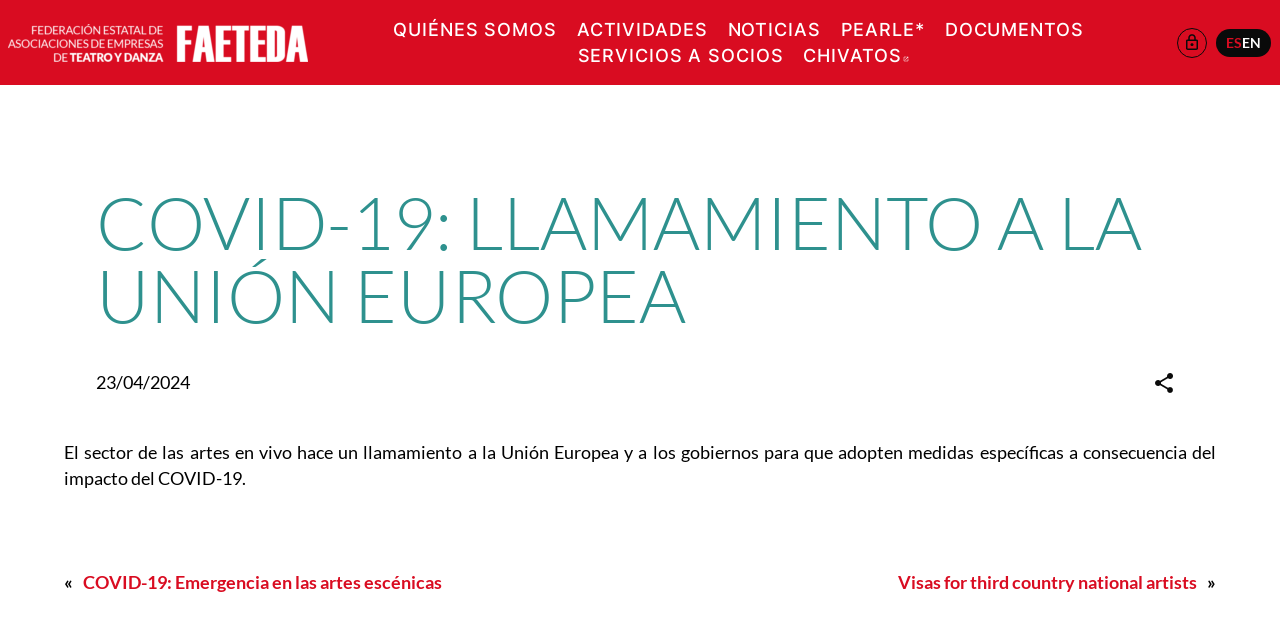

--- FILE ---
content_type: text/html; charset=UTF-8
request_url: https://www.faeteda.org/documentos/medidas-frente-al-covid-19-llamamiento-a-la-union-europea/
body_size: 35530
content:
<!DOCTYPE html>
<html lang="es-ES">
<head>
	<meta charset="UTF-8" />
	<meta name="viewport" content="width=device-width, initial-scale=1" />
<meta name='robots' content='index, follow, max-image-preview:large, max-snippet:-1, max-video-preview:-1' />
<script id="cookieyes" type="text/javascript" src="https://cdn-cookieyes.com/client_data/d219e2115bc45a2f5e61033e/script.js"></script>
	<!-- This site is optimized with the Yoast SEO plugin v26.8 - https://yoast.com/product/yoast-seo-wordpress/ -->
	<title>COVID-19: Llamamiento a la Unión Europea - Faeteda</title>
	<link rel="canonical" href="https://www.faeteda.org/documentos/medidas-frente-al-covid-19-llamamiento-a-la-union-europea/" />
	<meta property="og:locale" content="es_ES" />
	<meta property="og:type" content="article" />
	<meta property="og:title" content="COVID-19: Llamamiento a la Unión Europea - Faeteda" />
	<meta property="og:description" content="El sector de las artes en vivo hace un llamamiento a la Unión Europea y a los gobiernos para que adopten medidas específicas a consecuencia del impacto del COVID-19." />
	<meta property="og:url" content="https://www.faeteda.org/documentos/medidas-frente-al-covid-19-llamamiento-a-la-union-europea/" />
	<meta property="og:site_name" content="Faeteda" />
	<meta name="twitter:card" content="summary_large_image" />
	<script type="application/ld+json" class="yoast-schema-graph">{"@context":"https://schema.org","@graph":[{"@type":"WebPage","@id":"https://www.faeteda.org/documentos/medidas-frente-al-covid-19-llamamiento-a-la-union-europea/","url":"https://www.faeteda.org/documentos/medidas-frente-al-covid-19-llamamiento-a-la-union-europea/","name":"COVID-19: Llamamiento a la Unión Europea - Faeteda","isPartOf":{"@id":"http://www.faeteda.org/#website"},"datePublished":"2024-04-23T11:13:10+00:00","breadcrumb":{"@id":"https://www.faeteda.org/documentos/medidas-frente-al-covid-19-llamamiento-a-la-union-europea/#breadcrumb"},"inLanguage":"es","potentialAction":[{"@type":"ReadAction","target":["https://www.faeteda.org/documentos/medidas-frente-al-covid-19-llamamiento-a-la-union-europea/"]}]},{"@type":"BreadcrumbList","@id":"https://www.faeteda.org/documentos/medidas-frente-al-covid-19-llamamiento-a-la-union-europea/#breadcrumb","itemListElement":[{"@type":"ListItem","position":1,"name":"Portada","item":"https://www.faeteda.org/"},{"@type":"ListItem","position":2,"name":"Documentos","item":"https://www.faeteda.org/documentos/"},{"@type":"ListItem","position":3,"name":"COVID-19: Llamamiento a la Unión Europea"}]},{"@type":"WebSite","@id":"http://www.faeteda.org/#website","url":"http://www.faeteda.org/","name":"Faeteda","description":"Federación Estatal de Asociaciones de Empresas de Teatro y Danza","potentialAction":[{"@type":"SearchAction","target":{"@type":"EntryPoint","urlTemplate":"http://www.faeteda.org/?s={search_term_string}"},"query-input":{"@type":"PropertyValueSpecification","valueRequired":true,"valueName":"search_term_string"}}],"inLanguage":"es"}]}</script>
	<!-- / Yoast SEO plugin. -->


<title>COVID-19: Llamamiento a la Unión Europea - Faeteda</title>
<link rel='dns-prefetch' href='//www.googletagmanager.com' />

<link rel="alternate" title="oEmbed (JSON)" type="application/json+oembed" href="https://www.faeteda.org/wp-json/oembed/1.0/embed?url=https%3A%2F%2Fwww.faeteda.org%2Fdocumentos%2Fmedidas-frente-al-covid-19-llamamiento-a-la-union-europea%2F" />
<link rel="alternate" title="oEmbed (XML)" type="text/xml+oembed" href="https://www.faeteda.org/wp-json/oembed/1.0/embed?url=https%3A%2F%2Fwww.faeteda.org%2Fdocumentos%2Fmedidas-frente-al-covid-19-llamamiento-a-la-union-europea%2F&#038;format=xml" />
<style id='wp-img-auto-sizes-contain-inline-css'>
img:is([sizes=auto i],[sizes^="auto," i]){contain-intrinsic-size:3000px 1500px}
/*# sourceURL=wp-img-auto-sizes-contain-inline-css */
</style>
<style id='wp-block-post-title-inline-css'>
.wp-block-post-title{box-sizing:border-box;word-break:break-word}.wp-block-post-title :where(a){display:inline-block;font-family:inherit;font-size:inherit;font-style:inherit;font-weight:inherit;letter-spacing:inherit;line-height:inherit;text-decoration:inherit}
/*# sourceURL=https://www.faeteda.org/wp-includes/blocks/post-title/style.min.css */
</style>
<style id='wp-block-post-date-inline-css'>
.wp-block-post-date{box-sizing:border-box}
/*# sourceURL=https://www.faeteda.org/wp-includes/blocks/post-date/style.min.css */
</style>
<style id='acf-social-share-button-style-inline-css'>
.button-share {
  cursor: pointer;
  color: #0a0a0a;
  border-radius: 40px;
  width: 40px;
  height: 40px;
  display: flex;
  align-items: center;
  justify-content: center;
}
.button-share svg {
  width: 24px;
  height: 24px;
}

/* SOCIAL SHARE Reveal
----------------------*/
/* custom social sharing buttons */
.social-share-container .share {
  margin: 2rem 2rem;
}
.social-share-container .share svg {
  fill: #0a0a0a;
  width: 80px;
  height: 80px;
}
.social-share-container .share:hover svg {
  fill: #d90c21;
}

/*# sourceMappingURL=social-share-button.css.map */

/*# sourceURL=https://www.faeteda.org/wp-content/themes/faeteda2024/inc/acf-blocks/social-share-button/social-share-button.css */
</style>
<style id='wp-block-group-inline-css'>
.wp-block-group{box-sizing:border-box}:where(.wp-block-group.wp-block-group-is-layout-constrained){position:relative}
/*# sourceURL=https://www.faeteda.org/wp-includes/blocks/group/style.min.css */
</style>
<style id='wp-block-spacer-inline-css'>
.wp-block-spacer{clear:both}
/*# sourceURL=https://www.faeteda.org/wp-includes/blocks/spacer/style.min.css */
</style>
<style id='wp-block-post-content-inline-css'>
.wp-block-post-content{display:flow-root}
/*# sourceURL=https://www.faeteda.org/wp-includes/blocks/post-content/style.min.css */
</style>
<style id='wp-block-post-navigation-link-inline-css'>
.wp-block-post-navigation-link .wp-block-post-navigation-link__arrow-previous{display:inline-block;margin-right:1ch}.wp-block-post-navigation-link .wp-block-post-navigation-link__arrow-previous:not(.is-arrow-chevron){transform:scaleX(1)}.wp-block-post-navigation-link .wp-block-post-navigation-link__arrow-next{display:inline-block;margin-left:1ch}.wp-block-post-navigation-link .wp-block-post-navigation-link__arrow-next:not(.is-arrow-chevron){transform:scaleX(1)}.wp-block-post-navigation-link.has-text-align-left[style*="writing-mode: vertical-lr"],.wp-block-post-navigation-link.has-text-align-right[style*="writing-mode: vertical-rl"]{rotate:180deg}
/*# sourceURL=https://www.faeteda.org/wp-includes/blocks/post-navigation-link/style.min.css */
</style>
<style id='wp-block-paragraph-inline-css'>
.is-small-text{font-size:.875em}.is-regular-text{font-size:1em}.is-large-text{font-size:2.25em}.is-larger-text{font-size:3em}.has-drop-cap:not(:focus):first-letter{float:left;font-size:8.4em;font-style:normal;font-weight:100;line-height:.68;margin:.05em .1em 0 0;text-transform:uppercase}body.rtl .has-drop-cap:not(:focus):first-letter{float:none;margin-left:.1em}p.has-drop-cap.has-background{overflow:hidden}:root :where(p.has-background){padding:1.25em 2.375em}:where(p.has-text-color:not(.has-link-color)) a{color:inherit}p.has-text-align-left[style*="writing-mode:vertical-lr"],p.has-text-align-right[style*="writing-mode:vertical-rl"]{rotate:180deg}
/*# sourceURL=https://www.faeteda.org/wp-includes/blocks/paragraph/style.min.css */
</style>
<style id='wp-block-social-links-inline-css'>
.wp-block-social-links{background:none;box-sizing:border-box;margin-left:0;padding-left:0;padding-right:0;text-indent:0}.wp-block-social-links .wp-social-link a,.wp-block-social-links .wp-social-link a:hover{border-bottom:0;box-shadow:none;text-decoration:none}.wp-block-social-links .wp-social-link svg{height:1em;width:1em}.wp-block-social-links .wp-social-link span:not(.screen-reader-text){font-size:.65em;margin-left:.5em;margin-right:.5em}.wp-block-social-links.has-small-icon-size{font-size:16px}.wp-block-social-links,.wp-block-social-links.has-normal-icon-size{font-size:24px}.wp-block-social-links.has-large-icon-size{font-size:36px}.wp-block-social-links.has-huge-icon-size{font-size:48px}.wp-block-social-links.aligncenter{display:flex;justify-content:center}.wp-block-social-links.alignright{justify-content:flex-end}.wp-block-social-link{border-radius:9999px;display:block}@media not (prefers-reduced-motion){.wp-block-social-link{transition:transform .1s ease}}.wp-block-social-link{height:auto}.wp-block-social-link a{align-items:center;display:flex;line-height:0}.wp-block-social-link:hover{transform:scale(1.1)}.wp-block-social-links .wp-block-social-link.wp-social-link{display:inline-block;margin:0;padding:0}.wp-block-social-links .wp-block-social-link.wp-social-link .wp-block-social-link-anchor,.wp-block-social-links .wp-block-social-link.wp-social-link .wp-block-social-link-anchor svg,.wp-block-social-links .wp-block-social-link.wp-social-link .wp-block-social-link-anchor:active,.wp-block-social-links .wp-block-social-link.wp-social-link .wp-block-social-link-anchor:hover,.wp-block-social-links .wp-block-social-link.wp-social-link .wp-block-social-link-anchor:visited{color:currentColor;fill:currentColor}:where(.wp-block-social-links:not(.is-style-logos-only)) .wp-social-link{background-color:#f0f0f0;color:#444}:where(.wp-block-social-links:not(.is-style-logos-only)) .wp-social-link-amazon{background-color:#f90;color:#fff}:where(.wp-block-social-links:not(.is-style-logos-only)) .wp-social-link-bandcamp{background-color:#1ea0c3;color:#fff}:where(.wp-block-social-links:not(.is-style-logos-only)) .wp-social-link-behance{background-color:#0757fe;color:#fff}:where(.wp-block-social-links:not(.is-style-logos-only)) .wp-social-link-bluesky{background-color:#0a7aff;color:#fff}:where(.wp-block-social-links:not(.is-style-logos-only)) .wp-social-link-codepen{background-color:#1e1f26;color:#fff}:where(.wp-block-social-links:not(.is-style-logos-only)) .wp-social-link-deviantart{background-color:#02e49b;color:#fff}:where(.wp-block-social-links:not(.is-style-logos-only)) .wp-social-link-discord{background-color:#5865f2;color:#fff}:where(.wp-block-social-links:not(.is-style-logos-only)) .wp-social-link-dribbble{background-color:#e94c89;color:#fff}:where(.wp-block-social-links:not(.is-style-logos-only)) .wp-social-link-dropbox{background-color:#4280ff;color:#fff}:where(.wp-block-social-links:not(.is-style-logos-only)) .wp-social-link-etsy{background-color:#f45800;color:#fff}:where(.wp-block-social-links:not(.is-style-logos-only)) .wp-social-link-facebook{background-color:#0866ff;color:#fff}:where(.wp-block-social-links:not(.is-style-logos-only)) .wp-social-link-fivehundredpx{background-color:#000;color:#fff}:where(.wp-block-social-links:not(.is-style-logos-only)) .wp-social-link-flickr{background-color:#0461dd;color:#fff}:where(.wp-block-social-links:not(.is-style-logos-only)) .wp-social-link-foursquare{background-color:#e65678;color:#fff}:where(.wp-block-social-links:not(.is-style-logos-only)) .wp-social-link-github{background-color:#24292d;color:#fff}:where(.wp-block-social-links:not(.is-style-logos-only)) .wp-social-link-goodreads{background-color:#eceadd;color:#382110}:where(.wp-block-social-links:not(.is-style-logos-only)) .wp-social-link-google{background-color:#ea4434;color:#fff}:where(.wp-block-social-links:not(.is-style-logos-only)) .wp-social-link-gravatar{background-color:#1d4fc4;color:#fff}:where(.wp-block-social-links:not(.is-style-logos-only)) .wp-social-link-instagram{background-color:#f00075;color:#fff}:where(.wp-block-social-links:not(.is-style-logos-only)) .wp-social-link-lastfm{background-color:#e21b24;color:#fff}:where(.wp-block-social-links:not(.is-style-logos-only)) .wp-social-link-linkedin{background-color:#0d66c2;color:#fff}:where(.wp-block-social-links:not(.is-style-logos-only)) .wp-social-link-mastodon{background-color:#3288d4;color:#fff}:where(.wp-block-social-links:not(.is-style-logos-only)) .wp-social-link-medium{background-color:#000;color:#fff}:where(.wp-block-social-links:not(.is-style-logos-only)) .wp-social-link-meetup{background-color:#f6405f;color:#fff}:where(.wp-block-social-links:not(.is-style-logos-only)) .wp-social-link-patreon{background-color:#000;color:#fff}:where(.wp-block-social-links:not(.is-style-logos-only)) .wp-social-link-pinterest{background-color:#e60122;color:#fff}:where(.wp-block-social-links:not(.is-style-logos-only)) .wp-social-link-pocket{background-color:#ef4155;color:#fff}:where(.wp-block-social-links:not(.is-style-logos-only)) .wp-social-link-reddit{background-color:#ff4500;color:#fff}:where(.wp-block-social-links:not(.is-style-logos-only)) .wp-social-link-skype{background-color:#0478d7;color:#fff}:where(.wp-block-social-links:not(.is-style-logos-only)) .wp-social-link-snapchat{background-color:#fefc00;color:#fff;stroke:#000}:where(.wp-block-social-links:not(.is-style-logos-only)) .wp-social-link-soundcloud{background-color:#ff5600;color:#fff}:where(.wp-block-social-links:not(.is-style-logos-only)) .wp-social-link-spotify{background-color:#1bd760;color:#fff}:where(.wp-block-social-links:not(.is-style-logos-only)) .wp-social-link-telegram{background-color:#2aabee;color:#fff}:where(.wp-block-social-links:not(.is-style-logos-only)) .wp-social-link-threads{background-color:#000;color:#fff}:where(.wp-block-social-links:not(.is-style-logos-only)) .wp-social-link-tiktok{background-color:#000;color:#fff}:where(.wp-block-social-links:not(.is-style-logos-only)) .wp-social-link-tumblr{background-color:#011835;color:#fff}:where(.wp-block-social-links:not(.is-style-logos-only)) .wp-social-link-twitch{background-color:#6440a4;color:#fff}:where(.wp-block-social-links:not(.is-style-logos-only)) .wp-social-link-twitter{background-color:#1da1f2;color:#fff}:where(.wp-block-social-links:not(.is-style-logos-only)) .wp-social-link-vimeo{background-color:#1eb7ea;color:#fff}:where(.wp-block-social-links:not(.is-style-logos-only)) .wp-social-link-vk{background-color:#4680c2;color:#fff}:where(.wp-block-social-links:not(.is-style-logos-only)) .wp-social-link-wordpress{background-color:#3499cd;color:#fff}:where(.wp-block-social-links:not(.is-style-logos-only)) .wp-social-link-whatsapp{background-color:#25d366;color:#fff}:where(.wp-block-social-links:not(.is-style-logos-only)) .wp-social-link-x{background-color:#000;color:#fff}:where(.wp-block-social-links:not(.is-style-logos-only)) .wp-social-link-yelp{background-color:#d32422;color:#fff}:where(.wp-block-social-links:not(.is-style-logos-only)) .wp-social-link-youtube{background-color:red;color:#fff}:where(.wp-block-social-links.is-style-logos-only) .wp-social-link{background:none}:where(.wp-block-social-links.is-style-logos-only) .wp-social-link svg{height:1.25em;width:1.25em}:where(.wp-block-social-links.is-style-logos-only) .wp-social-link-amazon{color:#f90}:where(.wp-block-social-links.is-style-logos-only) .wp-social-link-bandcamp{color:#1ea0c3}:where(.wp-block-social-links.is-style-logos-only) .wp-social-link-behance{color:#0757fe}:where(.wp-block-social-links.is-style-logos-only) .wp-social-link-bluesky{color:#0a7aff}:where(.wp-block-social-links.is-style-logos-only) .wp-social-link-codepen{color:#1e1f26}:where(.wp-block-social-links.is-style-logos-only) .wp-social-link-deviantart{color:#02e49b}:where(.wp-block-social-links.is-style-logos-only) .wp-social-link-discord{color:#5865f2}:where(.wp-block-social-links.is-style-logos-only) .wp-social-link-dribbble{color:#e94c89}:where(.wp-block-social-links.is-style-logos-only) .wp-social-link-dropbox{color:#4280ff}:where(.wp-block-social-links.is-style-logos-only) .wp-social-link-etsy{color:#f45800}:where(.wp-block-social-links.is-style-logos-only) .wp-social-link-facebook{color:#0866ff}:where(.wp-block-social-links.is-style-logos-only) .wp-social-link-fivehundredpx{color:#000}:where(.wp-block-social-links.is-style-logos-only) .wp-social-link-flickr{color:#0461dd}:where(.wp-block-social-links.is-style-logos-only) .wp-social-link-foursquare{color:#e65678}:where(.wp-block-social-links.is-style-logos-only) .wp-social-link-github{color:#24292d}:where(.wp-block-social-links.is-style-logos-only) .wp-social-link-goodreads{color:#382110}:where(.wp-block-social-links.is-style-logos-only) .wp-social-link-google{color:#ea4434}:where(.wp-block-social-links.is-style-logos-only) .wp-social-link-gravatar{color:#1d4fc4}:where(.wp-block-social-links.is-style-logos-only) .wp-social-link-instagram{color:#f00075}:where(.wp-block-social-links.is-style-logos-only) .wp-social-link-lastfm{color:#e21b24}:where(.wp-block-social-links.is-style-logos-only) .wp-social-link-linkedin{color:#0d66c2}:where(.wp-block-social-links.is-style-logos-only) .wp-social-link-mastodon{color:#3288d4}:where(.wp-block-social-links.is-style-logos-only) .wp-social-link-medium{color:#000}:where(.wp-block-social-links.is-style-logos-only) .wp-social-link-meetup{color:#f6405f}:where(.wp-block-social-links.is-style-logos-only) .wp-social-link-patreon{color:#000}:where(.wp-block-social-links.is-style-logos-only) .wp-social-link-pinterest{color:#e60122}:where(.wp-block-social-links.is-style-logos-only) .wp-social-link-pocket{color:#ef4155}:where(.wp-block-social-links.is-style-logos-only) .wp-social-link-reddit{color:#ff4500}:where(.wp-block-social-links.is-style-logos-only) .wp-social-link-skype{color:#0478d7}:where(.wp-block-social-links.is-style-logos-only) .wp-social-link-snapchat{color:#fff;stroke:#000}:where(.wp-block-social-links.is-style-logos-only) .wp-social-link-soundcloud{color:#ff5600}:where(.wp-block-social-links.is-style-logos-only) .wp-social-link-spotify{color:#1bd760}:where(.wp-block-social-links.is-style-logos-only) .wp-social-link-telegram{color:#2aabee}:where(.wp-block-social-links.is-style-logos-only) .wp-social-link-threads{color:#000}:where(.wp-block-social-links.is-style-logos-only) .wp-social-link-tiktok{color:#000}:where(.wp-block-social-links.is-style-logos-only) .wp-social-link-tumblr{color:#011835}:where(.wp-block-social-links.is-style-logos-only) .wp-social-link-twitch{color:#6440a4}:where(.wp-block-social-links.is-style-logos-only) .wp-social-link-twitter{color:#1da1f2}:where(.wp-block-social-links.is-style-logos-only) .wp-social-link-vimeo{color:#1eb7ea}:where(.wp-block-social-links.is-style-logos-only) .wp-social-link-vk{color:#4680c2}:where(.wp-block-social-links.is-style-logos-only) .wp-social-link-whatsapp{color:#25d366}:where(.wp-block-social-links.is-style-logos-only) .wp-social-link-wordpress{color:#3499cd}:where(.wp-block-social-links.is-style-logos-only) .wp-social-link-x{color:#000}:where(.wp-block-social-links.is-style-logos-only) .wp-social-link-yelp{color:#d32422}:where(.wp-block-social-links.is-style-logos-only) .wp-social-link-youtube{color:red}.wp-block-social-links.is-style-pill-shape .wp-social-link{width:auto}:root :where(.wp-block-social-links .wp-social-link a){padding:.25em}:root :where(.wp-block-social-links.is-style-logos-only .wp-social-link a){padding:0}:root :where(.wp-block-social-links.is-style-pill-shape .wp-social-link a){padding-left:.6666666667em;padding-right:.6666666667em}.wp-block-social-links:not(.has-icon-color):not(.has-icon-background-color) .wp-social-link-snapchat .wp-block-social-link-label{color:#000}
/*# sourceURL=https://www.faeteda.org/wp-includes/blocks/social-links/style.min.css */
</style>
<style id='acf-button-style-inline-css'>
/* Basic Button Styles
----------------------*/
.button,
button.primary,
.button.primary,
.wp-site-blocks .button,
.wp-site-blocks .button.primary {
  letter-spacing: 0.04em;
  text-decoration: none;
  text-transform: uppercase;
  /*  background: $button-background;
  padding: $button-padding;
  margin: $button-margin;
  font-weight: $button-font-weight;
  font-family: $button-font-family;
  font-size: map-get($button-sizes, default);    
  font-weight: $button-font-weight;
  border-radius: $button-radius;
  border-color: $button-background;
  line-height: 1; */
}
/* Aligment */
.button.aligncenter {
  margin-right: auto;
  margin-left: auto;
  display: block;
  clear: both;
  width: fit-content;
}

.button.alignleft {
  /* display: inline; */
  float: left;
}

.button.alignright {
  /* display: inline; */
  float: right;
}

/*  Colors  */
.button {
  color: #ffffff;
  background: #d90c21;
  /*  &.primary {
      color: $button-color;
      background-color: $primary-color;
      border-color: $primary-color;
  } */
}
.button.secondary {
  color: #ffffff;
  background-color: #2e918e;
  border-color: #2e918e;
}
.button.secondary.hollow {
  color: #2e918e;
  background-color: transparent;
}
.button.secondary.hollow svg {
  color: #2e918e;
}
.button.secondary.clear {
  color: #2e918e;
  background-color: transparent;
  border: none;
}
.button.secondary.clear svg {
  color: #2e918e;
}
.button.tertiary {
  background-color: #595a56;
  border-color: #595a56;
}
.button.tertiary:hover {
  background-color: #555652;
}
.button.white {
  color: #0a0a0a;
  background-color: #ffffff;
  border-color: #ffffff;
  /* box-shadow: $button-shadow; */
  /* box-shadow: var(--wp--custom--button-shadow); */
}
.button.white:hover {
  background-color: #f2f2f2;
  color: #0a0a0a;
}
.button.black {
  color: #ffffff;
  background-color: #0a0a0a;
  border-color: #0a0a0a;
}
.button.black:hover {
  background-color: #707070;
}
.button.black.external svg.icon.icon-external {
  fill: currentColor;
}

.button.clear.white {
  border: none;
  background: none;
  color: #ffffff;
}
.button.clear.white:hover {
  opacity: 0.9;
  background: none;
  color: #ffffff;
}

.button.clear.black {
  border: none;
  background: none;
  color: #0a0a0a;
}

.button.small {
  padding: 0.5em 1em;
}

.button.hollow.white {
  color: #ffffff;
  border-color: #ffffff;
  background-color: transparent;
  border-width: 1px;
  padding: 0.8em 1em;
}
.button.hollow.white:hover {
  opacity: 0.9;
  color: #ffffff;
  border-color: #ffffff;
}

.button.hollow.black {
  color: #0a0a0a;
  background-color: transparent;
  border-color: #0a0a0a;
  border-width: 1px;
}
.button.hollow.black:hover {
  opacity: 0.7;
  color: #0a0a0a;
  background-color: transparent;
  border-color: #0a0a0a;
}

/* ICONS WITH SVG ICON */
.button.add-icon-on-right {
  position: relative;
  padding-right: 38px;
}
.button.add-icon-on-right svg.icon:not(.icon-external) {
  position: absolute;
  top: 50%;
  transform: translateY(-50%) translateX(50%);
  width: 16px;
  height: 16px;
}
.button.add-icon-on-right.large {
  padding-right: 54px;
}
.button.add-icon-on-right.large svg.icon:not(.icon-external) {
  width: 24px;
  height: 24px;
}
.button.add-icon-on-right.small {
  padding-right: 20px;
}
.button.add-icon-on-right.tiny {
  padding-right: 16px;
}

.button.button.add-icon-on-left {
  position: relative;
  padding-left: 30px;
}
.button.button.add-icon-on-left svg.icon:not(.icon-external) {
  left: 0;
  position: absolute;
  top: 50%;
  transform: translateY(-50%) translateX(50%);
  width: 16px;
  height: 16px;
}
.button.button.add-icon-on-left.large {
  padding-left: 54px;
}
.button.button.add-icon-on-left.large svg.icon:not(.icon-external) {
  width: 24px;
  height: 24px;
}
.button.button.add-icon-on-left.small {
  padding-left: 20px;
}
.button.button.add-icon-on-left.tiny {
  padding-left: 18px;
}

.button.add-icon-on-right,
.button.add-icon-on-left {
  white-space: nowrap;
}
.button.add-icon-on-right svg.icon:not(.icon-external),
.button.add-icon-on-left svg.icon:not(.icon-external) {
  color: currentColor;
}
.button.add-icon-on-right svg.icon.icon-external,
.button.add-icon-on-left svg.icon.icon-external {
  display: none;
}
.button.add-icon-on-right.large svg.icon,
.button.add-icon-on-left.large svg.icon {
  width: auto;
  height: 20px;
}
.button.add-icon-on-right.small svg.icon,
.button.add-icon-on-left.small svg.icon {
  width: 12px;
  height: 12px;
}
.button.add-icon-on-right.tiny svg.icon,
.button.add-icon-on-left.tiny svg.icon {
  width: 10px;
  height: 10px;
}
.button.add-icon-on-right.clear.large, .button.add-icon-on-right.hollow.large,
.button.add-icon-on-left.clear.large,
.button.add-icon-on-left.hollow.large {
  -webkit-transition: all 0.3s ease-in-out;
  -moz-transition: all 0.3s ease-in-out;
  -ms-transition: all 0.3s ease-in-out;
  -o-transition: all 0.3s ease-in-out;
  transition: all 0.3s ease-in-out;
  /* -webkit-transition: all 600ms cubic-bezier(0.175, 0.885, 0.32, 1.275);
  transition:         all 600ms cubic-bezier(0.175, 0.885, 0.32, 1.275);*/
  /*-webkit-transition: all 600ms cubic-bezier(1, 0, 0, 1);
  transition: all 600ms cubic-bezier(1, 0, 0, 1);*/
}
.button.add-icon-on-right.clear.large svg.icon, .button.add-icon-on-right.hollow.large svg.icon,
.button.add-icon-on-left.clear.large svg.icon,
.button.add-icon-on-left.hollow.large svg.icon {
  -webkit-transition: all 0.3s ease-in-out;
  -moz-transition: all 0.3s ease-in-out;
  -ms-transition: all 0.3s ease-in-out;
  -o-transition: all 0.3s ease-in-out;
  transition: all 0.3s ease-in-out;
  /* -webkit-transition: all 600ms cubic-bezier(0.175, 0.885, 0.32, 1.275);
  transition:         all 600ms cubic-bezier(0.175, 0.885, 0.32, 1.275);*/
  /*-webkit-transition: all 600ms cubic-bezier(1, 0, 0, 1);
  transition: all 600ms cubic-bezier(1, 0, 0, 1);*/
  border-radius: 20px;
  padding: 4px;
}
.button.add-icon-on-right.clear.large:hover svg.icon, .button.add-icon-on-right.hollow.large:hover svg.icon,
.button.add-icon-on-left.clear.large:hover svg.icon,
.button.add-icon-on-left.hollow.large:hover svg.icon {
  transform: translateY(-50%) translateX(80%) scale(1);
}
.button.add-icon-on-right.clear.large.white svg.icon, .button.add-icon-on-right.hollow.large.white svg.icon,
.button.add-icon-on-left.clear.large.white svg.icon,
.button.add-icon-on-left.hollow.large.white svg.icon {
  background-color: #ffffff;
  color: #0a0a0a;
}
.button.add-icon-on-right.clear.large.black svg.icon, .button.add-icon-on-right.hollow.large.black svg.icon,
.button.add-icon-on-left.clear.large.black svg.icon,
.button.add-icon-on-left.hollow.large.black svg.icon {
  background-color: black;
  color: #ffffff;
}
.button.add-icon-on-right.clear.large.default svg.icon, .button.add-icon-on-right.hollow.large.default svg.icon,
.button.add-icon-on-left.clear.large.default svg.icon,
.button.add-icon-on-left.hollow.large.default svg.icon {
  background-color: #d90c21;
  color: #ffffff;
}
.button.add-icon-on-right.clear.large.secondary svg.icon, .button.add-icon-on-right.hollow.large.secondary svg.icon,
.button.add-icon-on-left.clear.large.secondary svg.icon,
.button.add-icon-on-left.hollow.large.secondary svg.icon {
  background-color: #2e918e;
  color: #ffffff;
}

.button.no-margin-bottom {
  margin-bottom: 0;
}

.button-group {
  gap: 16px;
}

/* Special size  */
.button.huge {
  font-size: calc(20px + 40 * (100vw - 300px) / 1300);
  font-weight: 300;
  border-radius: 100px;
  padding: 0.4em 1em;
  white-space: normal;
}
.button.huge svg.icon:not(.icon-external) {
  width: 60px;
  height: 60px;
}
.button.huge.add-icon-on-right {
  padding-right: 130px;
}
.button.huge.add-icon-on-left {
  padding-left: 130px;
}

/*# sourceMappingURL=button-advanced.css.map */

/*# sourceURL=https://www.faeteda.org/wp-content/themes/faeteda2024/inc/acf-blocks/button/button-advanced.css */
</style>
<style id='wp-block-navigation-link-inline-css'>
.wp-block-navigation .wp-block-navigation-item__label{overflow-wrap:break-word}.wp-block-navigation .wp-block-navigation-item__description{display:none}.link-ui-tools{outline:1px solid #f0f0f0;padding:8px}.link-ui-block-inserter{padding-top:8px}.link-ui-block-inserter__back{margin-left:8px;text-transform:uppercase}
/*# sourceURL=https://www.faeteda.org/wp-includes/blocks/navigation-link/style.min.css */
</style>
<link rel='stylesheet' id='wp-block-navigation-css' href='https://www.faeteda.org/wp-includes/blocks/navigation/style.min.css?ver=6.9' media='all' />
<style id='wp-block-columns-inline-css'>
.wp-block-columns{box-sizing:border-box;display:flex;flex-wrap:wrap!important}@media (min-width:782px){.wp-block-columns{flex-wrap:nowrap!important}}.wp-block-columns{align-items:normal!important}.wp-block-columns.are-vertically-aligned-top{align-items:flex-start}.wp-block-columns.are-vertically-aligned-center{align-items:center}.wp-block-columns.are-vertically-aligned-bottom{align-items:flex-end}@media (max-width:781px){.wp-block-columns:not(.is-not-stacked-on-mobile)>.wp-block-column{flex-basis:100%!important}}@media (min-width:782px){.wp-block-columns:not(.is-not-stacked-on-mobile)>.wp-block-column{flex-basis:0;flex-grow:1}.wp-block-columns:not(.is-not-stacked-on-mobile)>.wp-block-column[style*=flex-basis]{flex-grow:0}}.wp-block-columns.is-not-stacked-on-mobile{flex-wrap:nowrap!important}.wp-block-columns.is-not-stacked-on-mobile>.wp-block-column{flex-basis:0;flex-grow:1}.wp-block-columns.is-not-stacked-on-mobile>.wp-block-column[style*=flex-basis]{flex-grow:0}:where(.wp-block-columns){margin-bottom:1.75em}:where(.wp-block-columns.has-background){padding:1.25em 2.375em}.wp-block-column{flex-grow:1;min-width:0;overflow-wrap:break-word;word-break:break-word}.wp-block-column.is-vertically-aligned-top{align-self:flex-start}.wp-block-column.is-vertically-aligned-center{align-self:center}.wp-block-column.is-vertically-aligned-bottom{align-self:flex-end}.wp-block-column.is-vertically-aligned-stretch{align-self:stretch}.wp-block-column.is-vertically-aligned-bottom,.wp-block-column.is-vertically-aligned-center,.wp-block-column.is-vertically-aligned-top{width:100%}
/*# sourceURL=https://www.faeteda.org/wp-includes/blocks/columns/style.min.css */
</style>
<style id='wp-block-image-inline-css'>
.wp-block-image>a,.wp-block-image>figure>a{display:inline-block}.wp-block-image img{box-sizing:border-box;height:auto;max-width:100%;vertical-align:bottom}@media not (prefers-reduced-motion){.wp-block-image img.hide{visibility:hidden}.wp-block-image img.show{animation:show-content-image .4s}}.wp-block-image[style*=border-radius] img,.wp-block-image[style*=border-radius]>a{border-radius:inherit}.wp-block-image.has-custom-border img{box-sizing:border-box}.wp-block-image.aligncenter{text-align:center}.wp-block-image.alignfull>a,.wp-block-image.alignwide>a{width:100%}.wp-block-image.alignfull img,.wp-block-image.alignwide img{height:auto;width:100%}.wp-block-image .aligncenter,.wp-block-image .alignleft,.wp-block-image .alignright,.wp-block-image.aligncenter,.wp-block-image.alignleft,.wp-block-image.alignright{display:table}.wp-block-image .aligncenter>figcaption,.wp-block-image .alignleft>figcaption,.wp-block-image .alignright>figcaption,.wp-block-image.aligncenter>figcaption,.wp-block-image.alignleft>figcaption,.wp-block-image.alignright>figcaption{caption-side:bottom;display:table-caption}.wp-block-image .alignleft{float:left;margin:.5em 1em .5em 0}.wp-block-image .alignright{float:right;margin:.5em 0 .5em 1em}.wp-block-image .aligncenter{margin-left:auto;margin-right:auto}.wp-block-image :where(figcaption){margin-bottom:1em;margin-top:.5em}.wp-block-image.is-style-circle-mask img{border-radius:9999px}@supports ((-webkit-mask-image:none) or (mask-image:none)) or (-webkit-mask-image:none){.wp-block-image.is-style-circle-mask img{border-radius:0;-webkit-mask-image:url('data:image/svg+xml;utf8,<svg viewBox="0 0 100 100" xmlns="http://www.w3.org/2000/svg"><circle cx="50" cy="50" r="50"/></svg>');mask-image:url('data:image/svg+xml;utf8,<svg viewBox="0 0 100 100" xmlns="http://www.w3.org/2000/svg"><circle cx="50" cy="50" r="50"/></svg>');mask-mode:alpha;-webkit-mask-position:center;mask-position:center;-webkit-mask-repeat:no-repeat;mask-repeat:no-repeat;-webkit-mask-size:contain;mask-size:contain}}:root :where(.wp-block-image.is-style-rounded img,.wp-block-image .is-style-rounded img){border-radius:9999px}.wp-block-image figure{margin:0}.wp-lightbox-container{display:flex;flex-direction:column;position:relative}.wp-lightbox-container img{cursor:zoom-in}.wp-lightbox-container img:hover+button{opacity:1}.wp-lightbox-container button{align-items:center;backdrop-filter:blur(16px) saturate(180%);background-color:#5a5a5a40;border:none;border-radius:4px;cursor:zoom-in;display:flex;height:20px;justify-content:center;opacity:0;padding:0;position:absolute;right:16px;text-align:center;top:16px;width:20px;z-index:100}@media not (prefers-reduced-motion){.wp-lightbox-container button{transition:opacity .2s ease}}.wp-lightbox-container button:focus-visible{outline:3px auto #5a5a5a40;outline:3px auto -webkit-focus-ring-color;outline-offset:3px}.wp-lightbox-container button:hover{cursor:pointer;opacity:1}.wp-lightbox-container button:focus{opacity:1}.wp-lightbox-container button:focus,.wp-lightbox-container button:hover,.wp-lightbox-container button:not(:hover):not(:active):not(.has-background){background-color:#5a5a5a40;border:none}.wp-lightbox-overlay{box-sizing:border-box;cursor:zoom-out;height:100vh;left:0;overflow:hidden;position:fixed;top:0;visibility:hidden;width:100%;z-index:100000}.wp-lightbox-overlay .close-button{align-items:center;cursor:pointer;display:flex;justify-content:center;min-height:40px;min-width:40px;padding:0;position:absolute;right:calc(env(safe-area-inset-right) + 16px);top:calc(env(safe-area-inset-top) + 16px);z-index:5000000}.wp-lightbox-overlay .close-button:focus,.wp-lightbox-overlay .close-button:hover,.wp-lightbox-overlay .close-button:not(:hover):not(:active):not(.has-background){background:none;border:none}.wp-lightbox-overlay .lightbox-image-container{height:var(--wp--lightbox-container-height);left:50%;overflow:hidden;position:absolute;top:50%;transform:translate(-50%,-50%);transform-origin:top left;width:var(--wp--lightbox-container-width);z-index:9999999999}.wp-lightbox-overlay .wp-block-image{align-items:center;box-sizing:border-box;display:flex;height:100%;justify-content:center;margin:0;position:relative;transform-origin:0 0;width:100%;z-index:3000000}.wp-lightbox-overlay .wp-block-image img{height:var(--wp--lightbox-image-height);min-height:var(--wp--lightbox-image-height);min-width:var(--wp--lightbox-image-width);width:var(--wp--lightbox-image-width)}.wp-lightbox-overlay .wp-block-image figcaption{display:none}.wp-lightbox-overlay button{background:none;border:none}.wp-lightbox-overlay .scrim{background-color:#fff;height:100%;opacity:.9;position:absolute;width:100%;z-index:2000000}.wp-lightbox-overlay.active{visibility:visible}@media not (prefers-reduced-motion){.wp-lightbox-overlay.active{animation:turn-on-visibility .25s both}.wp-lightbox-overlay.active img{animation:turn-on-visibility .35s both}.wp-lightbox-overlay.show-closing-animation:not(.active){animation:turn-off-visibility .35s both}.wp-lightbox-overlay.show-closing-animation:not(.active) img{animation:turn-off-visibility .25s both}.wp-lightbox-overlay.zoom.active{animation:none;opacity:1;visibility:visible}.wp-lightbox-overlay.zoom.active .lightbox-image-container{animation:lightbox-zoom-in .4s}.wp-lightbox-overlay.zoom.active .lightbox-image-container img{animation:none}.wp-lightbox-overlay.zoom.active .scrim{animation:turn-on-visibility .4s forwards}.wp-lightbox-overlay.zoom.show-closing-animation:not(.active){animation:none}.wp-lightbox-overlay.zoom.show-closing-animation:not(.active) .lightbox-image-container{animation:lightbox-zoom-out .4s}.wp-lightbox-overlay.zoom.show-closing-animation:not(.active) .lightbox-image-container img{animation:none}.wp-lightbox-overlay.zoom.show-closing-animation:not(.active) .scrim{animation:turn-off-visibility .4s forwards}}@keyframes show-content-image{0%{visibility:hidden}99%{visibility:hidden}to{visibility:visible}}@keyframes turn-on-visibility{0%{opacity:0}to{opacity:1}}@keyframes turn-off-visibility{0%{opacity:1;visibility:visible}99%{opacity:0;visibility:visible}to{opacity:0;visibility:hidden}}@keyframes lightbox-zoom-in{0%{transform:translate(calc((-100vw + var(--wp--lightbox-scrollbar-width))/2 + var(--wp--lightbox-initial-left-position)),calc(-50vh + var(--wp--lightbox-initial-top-position))) scale(var(--wp--lightbox-scale))}to{transform:translate(-50%,-50%) scale(1)}}@keyframes lightbox-zoom-out{0%{transform:translate(-50%,-50%) scale(1);visibility:visible}99%{visibility:visible}to{transform:translate(calc((-100vw + var(--wp--lightbox-scrollbar-width))/2 + var(--wp--lightbox-initial-left-position)),calc(-50vh + var(--wp--lightbox-initial-top-position))) scale(var(--wp--lightbox-scale));visibility:hidden}}
/*# sourceURL=https://www.faeteda.org/wp-includes/blocks/image/style.min.css */
</style>
<link rel='stylesheet' id='site-css-css' href='https://www.faeteda.org/wp-content/themes/faeteda2024/assets/styles/css/style.css?ver=8.0.22' media='all' />
<style id='wp-emoji-styles-inline-css'>

	img.wp-smiley, img.emoji {
		display: inline !important;
		border: none !important;
		box-shadow: none !important;
		height: 1em !important;
		width: 1em !important;
		margin: 0 0.07em !important;
		vertical-align: -0.1em !important;
		background: none !important;
		padding: 0 !important;
	}
/*# sourceURL=wp-emoji-styles-inline-css */
</style>
<style id='wp-block-library-inline-css'>
:root{--wp-block-synced-color:#7a00df;--wp-block-synced-color--rgb:122,0,223;--wp-bound-block-color:var(--wp-block-synced-color);--wp-editor-canvas-background:#ddd;--wp-admin-theme-color:#007cba;--wp-admin-theme-color--rgb:0,124,186;--wp-admin-theme-color-darker-10:#006ba1;--wp-admin-theme-color-darker-10--rgb:0,107,160.5;--wp-admin-theme-color-darker-20:#005a87;--wp-admin-theme-color-darker-20--rgb:0,90,135;--wp-admin-border-width-focus:2px}@media (min-resolution:192dpi){:root{--wp-admin-border-width-focus:1.5px}}.wp-element-button{cursor:pointer}:root .has-very-light-gray-background-color{background-color:#eee}:root .has-very-dark-gray-background-color{background-color:#313131}:root .has-very-light-gray-color{color:#eee}:root .has-very-dark-gray-color{color:#313131}:root .has-vivid-green-cyan-to-vivid-cyan-blue-gradient-background{background:linear-gradient(135deg,#00d084,#0693e3)}:root .has-purple-crush-gradient-background{background:linear-gradient(135deg,#34e2e4,#4721fb 50%,#ab1dfe)}:root .has-hazy-dawn-gradient-background{background:linear-gradient(135deg,#faaca8,#dad0ec)}:root .has-subdued-olive-gradient-background{background:linear-gradient(135deg,#fafae1,#67a671)}:root .has-atomic-cream-gradient-background{background:linear-gradient(135deg,#fdd79a,#004a59)}:root .has-nightshade-gradient-background{background:linear-gradient(135deg,#330968,#31cdcf)}:root .has-midnight-gradient-background{background:linear-gradient(135deg,#020381,#2874fc)}:root{--wp--preset--font-size--normal:16px;--wp--preset--font-size--huge:42px}.has-regular-font-size{font-size:1em}.has-larger-font-size{font-size:2.625em}.has-normal-font-size{font-size:var(--wp--preset--font-size--normal)}.has-huge-font-size{font-size:var(--wp--preset--font-size--huge)}.has-text-align-center{text-align:center}.has-text-align-left{text-align:left}.has-text-align-right{text-align:right}.has-fit-text{white-space:nowrap!important}#end-resizable-editor-section{display:none}.aligncenter{clear:both}.items-justified-left{justify-content:flex-start}.items-justified-center{justify-content:center}.items-justified-right{justify-content:flex-end}.items-justified-space-between{justify-content:space-between}.screen-reader-text{border:0;clip-path:inset(50%);height:1px;margin:-1px;overflow:hidden;padding:0;position:absolute;width:1px;word-wrap:normal!important}.screen-reader-text:focus{background-color:#ddd;clip-path:none;color:#444;display:block;font-size:1em;height:auto;left:5px;line-height:normal;padding:15px 23px 14px;text-decoration:none;top:5px;width:auto;z-index:100000}html :where(.has-border-color){border-style:solid}html :where([style*=border-top-color]){border-top-style:solid}html :where([style*=border-right-color]){border-right-style:solid}html :where([style*=border-bottom-color]){border-bottom-style:solid}html :where([style*=border-left-color]){border-left-style:solid}html :where([style*=border-width]){border-style:solid}html :where([style*=border-top-width]){border-top-style:solid}html :where([style*=border-right-width]){border-right-style:solid}html :where([style*=border-bottom-width]){border-bottom-style:solid}html :where([style*=border-left-width]){border-left-style:solid}html :where(img[class*=wp-image-]){height:auto;max-width:100%}:where(figure){margin:0 0 1em}html :where(.is-position-sticky){--wp-admin--admin-bar--position-offset:var(--wp-admin--admin-bar--height,0px)}@media screen and (max-width:600px){html :where(.is-position-sticky){--wp-admin--admin-bar--position-offset:0px}}
/*# sourceURL=/wp-includes/css/dist/block-library/common.min.css */
</style>
<link rel='stylesheet' id='editorskit-frontend-css' href='https://www.faeteda.org/wp-content/plugins/block-options/build/style.build.css?ver=new' media='all' />
<link rel='stylesheet' id='mediaelement-css' href='https://www.faeteda.org/wp-includes/js/mediaelement/mediaelementplayer-legacy.min.css?ver=4.2.17' media='all' />
<link rel='stylesheet' id='wp-mediaelement-css' href='https://www.faeteda.org/wp-includes/js/mediaelement/wp-mediaelement.min.css?ver=6.9' media='all' />
<link rel='stylesheet' id='view_editor_gutenberg_frontend_assets-css' href='https://www.faeteda.org/wp-content/plugins/toolset-blocks/public/css/views-frontend.css?ver=3.6.21' media='all' />
<style id='view_editor_gutenberg_frontend_assets-inline-css'>
.wpv-sort-list-dropdown.wpv-sort-list-dropdown-style-default > span.wpv-sort-list,.wpv-sort-list-dropdown.wpv-sort-list-dropdown-style-default .wpv-sort-list-item {border-color: #cdcdcd;}.wpv-sort-list-dropdown.wpv-sort-list-dropdown-style-default .wpv-sort-list-item a {color: #444;background-color: #fff;}.wpv-sort-list-dropdown.wpv-sort-list-dropdown-style-default a:hover,.wpv-sort-list-dropdown.wpv-sort-list-dropdown-style-default a:focus {color: #000;background-color: #eee;}.wpv-sort-list-dropdown.wpv-sort-list-dropdown-style-default .wpv-sort-list-item.wpv-sort-list-current a {color: #000;background-color: #eee;}
.wpv-sort-list-dropdown.wpv-sort-list-dropdown-style-default > span.wpv-sort-list,.wpv-sort-list-dropdown.wpv-sort-list-dropdown-style-default .wpv-sort-list-item {border-color: #cdcdcd;}.wpv-sort-list-dropdown.wpv-sort-list-dropdown-style-default .wpv-sort-list-item a {color: #444;background-color: #fff;}.wpv-sort-list-dropdown.wpv-sort-list-dropdown-style-default a:hover,.wpv-sort-list-dropdown.wpv-sort-list-dropdown-style-default a:focus {color: #000;background-color: #eee;}.wpv-sort-list-dropdown.wpv-sort-list-dropdown-style-default .wpv-sort-list-item.wpv-sort-list-current a {color: #000;background-color: #eee;}.wpv-sort-list-dropdown.wpv-sort-list-dropdown-style-grey > span.wpv-sort-list,.wpv-sort-list-dropdown.wpv-sort-list-dropdown-style-grey .wpv-sort-list-item {border-color: #cdcdcd;}.wpv-sort-list-dropdown.wpv-sort-list-dropdown-style-grey .wpv-sort-list-item a {color: #444;background-color: #eeeeee;}.wpv-sort-list-dropdown.wpv-sort-list-dropdown-style-grey a:hover,.wpv-sort-list-dropdown.wpv-sort-list-dropdown-style-grey a:focus {color: #000;background-color: #e5e5e5;}.wpv-sort-list-dropdown.wpv-sort-list-dropdown-style-grey .wpv-sort-list-item.wpv-sort-list-current a {color: #000;background-color: #e5e5e5;}
.wpv-sort-list-dropdown.wpv-sort-list-dropdown-style-default > span.wpv-sort-list,.wpv-sort-list-dropdown.wpv-sort-list-dropdown-style-default .wpv-sort-list-item {border-color: #cdcdcd;}.wpv-sort-list-dropdown.wpv-sort-list-dropdown-style-default .wpv-sort-list-item a {color: #444;background-color: #fff;}.wpv-sort-list-dropdown.wpv-sort-list-dropdown-style-default a:hover,.wpv-sort-list-dropdown.wpv-sort-list-dropdown-style-default a:focus {color: #000;background-color: #eee;}.wpv-sort-list-dropdown.wpv-sort-list-dropdown-style-default .wpv-sort-list-item.wpv-sort-list-current a {color: #000;background-color: #eee;}.wpv-sort-list-dropdown.wpv-sort-list-dropdown-style-grey > span.wpv-sort-list,.wpv-sort-list-dropdown.wpv-sort-list-dropdown-style-grey .wpv-sort-list-item {border-color: #cdcdcd;}.wpv-sort-list-dropdown.wpv-sort-list-dropdown-style-grey .wpv-sort-list-item a {color: #444;background-color: #eeeeee;}.wpv-sort-list-dropdown.wpv-sort-list-dropdown-style-grey a:hover,.wpv-sort-list-dropdown.wpv-sort-list-dropdown-style-grey a:focus {color: #000;background-color: #e5e5e5;}.wpv-sort-list-dropdown.wpv-sort-list-dropdown-style-grey .wpv-sort-list-item.wpv-sort-list-current a {color: #000;background-color: #e5e5e5;}.wpv-sort-list-dropdown.wpv-sort-list-dropdown-style-blue > span.wpv-sort-list,.wpv-sort-list-dropdown.wpv-sort-list-dropdown-style-blue .wpv-sort-list-item {border-color: #0099cc;}.wpv-sort-list-dropdown.wpv-sort-list-dropdown-style-blue .wpv-sort-list-item a {color: #444;background-color: #cbddeb;}.wpv-sort-list-dropdown.wpv-sort-list-dropdown-style-blue a:hover,.wpv-sort-list-dropdown.wpv-sort-list-dropdown-style-blue a:focus {color: #000;background-color: #95bedd;}.wpv-sort-list-dropdown.wpv-sort-list-dropdown-style-blue .wpv-sort-list-item.wpv-sort-list-current a {color: #000;background-color: #95bedd;}
/*# sourceURL=view_editor_gutenberg_frontend_assets-inline-css */
</style>
<style id='global-styles-inline-css'>
:root{--wp--preset--aspect-ratio--square: 1;--wp--preset--aspect-ratio--4-3: 4/3;--wp--preset--aspect-ratio--3-4: 3/4;--wp--preset--aspect-ratio--3-2: 3/2;--wp--preset--aspect-ratio--2-3: 2/3;--wp--preset--aspect-ratio--16-9: 16/9;--wp--preset--aspect-ratio--9-16: 9/16;--wp--preset--color--black: #000000;--wp--preset--color--cyan-bluish-gray: #abb8c3;--wp--preset--color--white: #ffffff;--wp--preset--color--pale-pink: #f78da7;--wp--preset--color--vivid-red: #cf2e2e;--wp--preset--color--luminous-vivid-orange: #ff6900;--wp--preset--color--luminous-vivid-amber: #fcb900;--wp--preset--color--light-green-cyan: #7bdcb5;--wp--preset--color--vivid-green-cyan: #00d084;--wp--preset--color--pale-cyan-blue: #8ed1fc;--wp--preset--color--vivid-cyan-blue: #0693e3;--wp--preset--color--vivid-purple: #9b51e0;--wp--preset--color--background: #ffffff;--wp--preset--color--foreground: #000000;--wp--preset--color--primary: #d90c21;--wp--preset--color--secondary: #2e918e;--wp--preset--color--tertiary: #595a56;--wp--preset--color--primary-pale: #fbe7e9;--wp--preset--color--primary-lightest: #e86d7a;--wp--preset--color--primary-lighter: #e13d4d;--wp--preset--color--primary-darker: #ae0a1a;--wp--preset--color--primary-darkest: #820714;--wp--preset--color--secondary-pale: #eaf4f4;--wp--preset--color--secondary-lightest: #97c8c7;--wp--preset--color--secondary-lighter: #439c99;--wp--preset--color--secondary-darker: #298280;--wp--preset--color--secondary-darkest: #1c5755;--wp--preset--color--pale-gray: #FAFAFA;--wp--preset--color--light-gray: #EBEBEB;--wp--preset--color--gray: #BABABA;--wp--preset--color--dark-gray: #525252;--wp--preset--color--transparent: transparent;--wp--preset--gradient--vivid-cyan-blue-to-vivid-purple: linear-gradient(135deg,rgb(6,147,227) 0%,rgb(155,81,224) 100%);--wp--preset--gradient--light-green-cyan-to-vivid-green-cyan: linear-gradient(135deg,rgb(122,220,180) 0%,rgb(0,208,130) 100%);--wp--preset--gradient--luminous-vivid-amber-to-luminous-vivid-orange: linear-gradient(135deg,rgb(252,185,0) 0%,rgb(255,105,0) 100%);--wp--preset--gradient--luminous-vivid-orange-to-vivid-red: linear-gradient(135deg,rgb(255,105,0) 0%,rgb(207,46,46) 100%);--wp--preset--gradient--very-light-gray-to-cyan-bluish-gray: linear-gradient(135deg,rgb(238,238,238) 0%,rgb(169,184,195) 100%);--wp--preset--gradient--cool-to-warm-spectrum: linear-gradient(135deg,rgb(74,234,220) 0%,rgb(151,120,209) 20%,rgb(207,42,186) 40%,rgb(238,44,130) 60%,rgb(251,105,98) 80%,rgb(254,248,76) 100%);--wp--preset--gradient--blush-light-purple: linear-gradient(135deg,rgb(255,206,236) 0%,rgb(152,150,240) 100%);--wp--preset--gradient--blush-bordeaux: linear-gradient(135deg,rgb(254,205,165) 0%,rgb(254,45,45) 50%,rgb(107,0,62) 100%);--wp--preset--gradient--luminous-dusk: linear-gradient(135deg,rgb(255,203,112) 0%,rgb(199,81,192) 50%,rgb(65,88,208) 100%);--wp--preset--gradient--pale-ocean: linear-gradient(135deg,rgb(255,245,203) 0%,rgb(182,227,212) 50%,rgb(51,167,181) 100%);--wp--preset--gradient--electric-grass: linear-gradient(135deg,rgb(202,248,128) 0%,rgb(113,206,126) 100%);--wp--preset--gradient--midnight: linear-gradient(135deg,rgb(2,3,129) 0%,rgb(40,116,252) 100%);--wp--preset--gradient--vertical-primary-gradient: linear-gradient(to bottom,var(--wp--preset--color--primary) 0%,var(--wp--preset--color--primary-darkest) 100%);--wp--preset--gradient--diagonal-primary-gradient: linear-gradient(to bottom right,var(--wp--preset--color--primary) 0%,var(--wp--preset--color--primary-darkest) 100%);--wp--preset--gradient--diagonal-secondary-gradient: linear-gradient(to bottom right,var(--wp--preset--color--secondary) 0%,var(--wp--preset--color--secondary-darkest) 100%);--wp--preset--gradient--vertical-secondary-gradient: linear-gradient(to bottom,var(--wp--preset--color--secondary) 0%,var(--wp--preset--color--secondary-darkest) 100%);--wp--preset--gradient--vertical-contrast-gradient: linear-gradient(130deg,var(--wp--preset--color--primary) 0%,var(--wp--preset--color--secondary) 100%);--wp--preset--gradient--vertical-secondary-to-tertiary: linear-gradient(to bottom,var(--wp--preset--color--secondary) 0%,var(--wp--preset--color--tertiary) 100%);--wp--preset--gradient--vertical-primary-to-background: linear-gradient(to bottom,var(--wp--preset--color--primary) 0%,var(--wp--preset--color--background) 100%);--wp--preset--gradient--vertical-secondary-to-background: linear-gradient(to bottom,var(--wp--preset--color--secondary) 0%,var(--wp--preset--color--background) 100%);--wp--preset--gradient--vertical-tertiary-to-background: linear-gradient(to bottom,var(--wp--preset--color--tertiary) 0%,var(--wp--preset--color--background) 100%);--wp--preset--gradient--diagonal-primary-to-foreground: linear-gradient(to bottom right,var(--wp--preset--color--primary) 0%,var(--wp--preset--color--foreground) 100%);--wp--preset--gradient--diagonal-secondary-to-foreground: linear-gradient(to bottom right,var(--wp--preset--color--secondary) 0%,var(--wp--preset--color--foreground) 100%);--wp--preset--gradient--custom-vertical-transparent-to-black: linear-gradient(0deg,rgb(0,0,0) 0%,rgba(0,0,0,0) 100%);--wp--preset--font-size--small: 0.8rem;--wp--preset--font-size--medium: clamp(1.2rem, 1.2rem + ((1vw - 0.2rem) * 0.25), 1.375rem);--wp--preset--font-size--large: clamp(2.089rem, 2.089rem + ((1vw - 0.2rem) * 2.373), 3.75rem);--wp--preset--font-size--x-large: clamp(2rem, 2rem + ((1vw - 0.2rem) * 4.286), 5rem);--wp--preset--font-size--default: 1.1rem;--wp--preset--font-size--x-small: 0.6rem;--wp--preset--font-size--medium-large: clamp(1.44rem, 1.44rem + ((1vw - 0.2rem) * 0.8), 2rem);--wp--preset--font-size--xx-large: clamp(3rem, 3rem + ((1vw - 0.2rem) * 5.714), 7rem);--wp--preset--font-size--huge: clamp(2rem, 2rem + ((1vw - 0.2rem) * 11.429), 10rem);--wp--preset--font-family--primary: Inter;--wp--preset--font-family--secondary: Lato;--wp--preset--spacing--20: 0.44rem;--wp--preset--spacing--30: 0.67rem;--wp--preset--spacing--40: 1rem;--wp--preset--spacing--50: 1.5rem;--wp--preset--spacing--60: 2.25rem;--wp--preset--spacing--70: 3.38rem;--wp--preset--spacing--80: 5.06rem;--wp--preset--shadow--natural: 6px 6px 9px rgba(0, 0, 0, 0.2);--wp--preset--shadow--deep: 12px 12px 50px rgba(0, 0, 0, 0.4);--wp--preset--shadow--sharp: 6px 6px 0px rgba(0, 0, 0, 0.2);--wp--preset--shadow--outlined: 6px 6px 0px -3px rgb(255, 255, 255), 6px 6px rgb(0, 0, 0);--wp--preset--shadow--crisp: 6px 6px 0px rgb(0, 0, 0);--wp--custom--button-border-radius: 4px;--wp--custom--button-highlight: 0 0 0 #fff;--wp--custom--button-padding: .3rem 1rem;--wp--custom--button-shadow: 0 8px 8px 0 rgba(0, 0, 0, 0.2);--wp--custom--global-padding: var(--wp--preset--spacing--60);--wp--custom--header-font-weight: 300;--wp--custom--line-height-narrow: 1;--wp--custom--small-button-shadow: 0 1px 1px 0 rgba(0, 0, 0, 0.2);--wp--custom--text-shadow: 0 2px 8px rgba(0, 0, 0, 0.9);--wp--custom--v-spacing: 3rem;}:root { --wp--style--global--content-size: 1200px;--wp--style--global--wide-size: 1440px; }:where(body) { margin: 0; }.wp-site-blocks { padding-top: var(--wp--style--root--padding-top); padding-bottom: var(--wp--style--root--padding-bottom); }.has-global-padding { padding-right: var(--wp--style--root--padding-right); padding-left: var(--wp--style--root--padding-left); }.has-global-padding > .alignfull { margin-right: calc(var(--wp--style--root--padding-right) * -1); margin-left: calc(var(--wp--style--root--padding-left) * -1); }.has-global-padding :where(:not(.alignfull.is-layout-flow) > .has-global-padding:not(.wp-block-block, .alignfull)) { padding-right: 0; padding-left: 0; }.has-global-padding :where(:not(.alignfull.is-layout-flow) > .has-global-padding:not(.wp-block-block, .alignfull)) > .alignfull { margin-left: 0; margin-right: 0; }.wp-site-blocks > .alignleft { float: left; margin-right: 2em; }.wp-site-blocks > .alignright { float: right; margin-left: 2em; }.wp-site-blocks > .aligncenter { justify-content: center; margin-left: auto; margin-right: auto; }:where(.wp-site-blocks) > * { margin-block-start: 1.5rem; margin-block-end: 0; }:where(.wp-site-blocks) > :first-child { margin-block-start: 0; }:where(.wp-site-blocks) > :last-child { margin-block-end: 0; }:root { --wp--style--block-gap: 1.5rem; }:root :where(.is-layout-flow) > :first-child{margin-block-start: 0;}:root :where(.is-layout-flow) > :last-child{margin-block-end: 0;}:root :where(.is-layout-flow) > *{margin-block-start: 1.5rem;margin-block-end: 0;}:root :where(.is-layout-constrained) > :first-child{margin-block-start: 0;}:root :where(.is-layout-constrained) > :last-child{margin-block-end: 0;}:root :where(.is-layout-constrained) > *{margin-block-start: 1.5rem;margin-block-end: 0;}:root :where(.is-layout-flex){gap: 1.5rem;}:root :where(.is-layout-grid){gap: 1.5rem;}.is-layout-flow > .alignleft{float: left;margin-inline-start: 0;margin-inline-end: 2em;}.is-layout-flow > .alignright{float: right;margin-inline-start: 2em;margin-inline-end: 0;}.is-layout-flow > .aligncenter{margin-left: auto !important;margin-right: auto !important;}.is-layout-constrained > .alignleft{float: left;margin-inline-start: 0;margin-inline-end: 2em;}.is-layout-constrained > .alignright{float: right;margin-inline-start: 2em;margin-inline-end: 0;}.is-layout-constrained > .aligncenter{margin-left: auto !important;margin-right: auto !important;}.is-layout-constrained > :where(:not(.alignleft):not(.alignright):not(.alignfull)){max-width: var(--wp--style--global--content-size);margin-left: auto !important;margin-right: auto !important;}.is-layout-constrained > .alignwide{max-width: var(--wp--style--global--wide-size);}body .is-layout-flex{display: flex;}.is-layout-flex{flex-wrap: wrap;align-items: center;}.is-layout-flex > :is(*, div){margin: 0;}body .is-layout-grid{display: grid;}.is-layout-grid > :is(*, div){margin: 0;}body{background-color: var(--wp--preset--color--background);color: var(--wp--preset--color--foreground);font-family: var(--wp--preset--font-family--secondary);font-size: var(--wp--preset--font-size--default);font-style: normal;font-weight: 400;line-height: 1.5;margin-top: 0px;margin-right: 2rem;margin-bottom: 0px;margin-left: 2rem;--wp--style--root--padding-top: 0px;--wp--style--root--padding-right: 2rem;--wp--style--root--padding-bottom: 0px;--wp--style--root--padding-left: 2rem;}a:where(:not(.wp-element-button)){text-decoration: underline;}h1, h2, h3, h4, h5, h6{font-family: var(--wp--preset--font-family--secondary);font-style: normal;font-weight: 300;}h1{color: var(--wp--preset--color--secondary);font-family: var(--wp--preset--font-family--secondary);font-size: var(--wp--preset--font-size--xx-large);font-style: normal;font-weight: 300;}h2{color: var(--wp--preset--color--secondary);font-family: var(--wp--preset--font-family--secondary);font-size: var(--wp--preset--font-size--large);font-style: normal;font-weight: 300;line-height: 1;text-transform: uppercase;}h3{color: var(--wp--preset--color--primary);font-family: var(--wp--preset--font-family--secondary);font-size: var(--wp--preset--font-size--large);}h4{color: var(--wp--preset--color--primary);font-family: var(--wp--preset--font-family--secondary);font-size: var(--wp--preset--font-size--medium-large);}h5{font-family: var(--wp--preset--font-family--secondary);}h6{font-family: var(--wp--preset--font-family--secondary);}:root :where(.wp-element-button, .wp-block-button__link){background-color: var(--wp--preset--color--secondary);border-width: 0;color: var(--wp--preset--color--background);font-family: inherit;font-size: inherit;font-style: inherit;font-weight: inherit;letter-spacing: inherit;line-height: inherit;padding-top: calc(0.667em + 2px);padding-right: calc(1.333em + 2px);padding-bottom: calc(0.667em + 2px);padding-left: calc(1.333em + 2px);text-decoration: none;text-transform: inherit;}.has-black-color{color: var(--wp--preset--color--black) !important;}.has-cyan-bluish-gray-color{color: var(--wp--preset--color--cyan-bluish-gray) !important;}.has-white-color{color: var(--wp--preset--color--white) !important;}.has-pale-pink-color{color: var(--wp--preset--color--pale-pink) !important;}.has-vivid-red-color{color: var(--wp--preset--color--vivid-red) !important;}.has-luminous-vivid-orange-color{color: var(--wp--preset--color--luminous-vivid-orange) !important;}.has-luminous-vivid-amber-color{color: var(--wp--preset--color--luminous-vivid-amber) !important;}.has-light-green-cyan-color{color: var(--wp--preset--color--light-green-cyan) !important;}.has-vivid-green-cyan-color{color: var(--wp--preset--color--vivid-green-cyan) !important;}.has-pale-cyan-blue-color{color: var(--wp--preset--color--pale-cyan-blue) !important;}.has-vivid-cyan-blue-color{color: var(--wp--preset--color--vivid-cyan-blue) !important;}.has-vivid-purple-color{color: var(--wp--preset--color--vivid-purple) !important;}.has-background-color{color: var(--wp--preset--color--background) !important;}.has-foreground-color{color: var(--wp--preset--color--foreground) !important;}.has-primary-color{color: var(--wp--preset--color--primary) !important;}.has-secondary-color{color: var(--wp--preset--color--secondary) !important;}.has-tertiary-color{color: var(--wp--preset--color--tertiary) !important;}.has-primary-pale-color{color: var(--wp--preset--color--primary-pale) !important;}.has-primary-lightest-color{color: var(--wp--preset--color--primary-lightest) !important;}.has-primary-lighter-color{color: var(--wp--preset--color--primary-lighter) !important;}.has-primary-darker-color{color: var(--wp--preset--color--primary-darker) !important;}.has-primary-darkest-color{color: var(--wp--preset--color--primary-darkest) !important;}.has-secondary-pale-color{color: var(--wp--preset--color--secondary-pale) !important;}.has-secondary-lightest-color{color: var(--wp--preset--color--secondary-lightest) !important;}.has-secondary-lighter-color{color: var(--wp--preset--color--secondary-lighter) !important;}.has-secondary-darker-color{color: var(--wp--preset--color--secondary-darker) !important;}.has-secondary-darkest-color{color: var(--wp--preset--color--secondary-darkest) !important;}.has-pale-gray-color{color: var(--wp--preset--color--pale-gray) !important;}.has-light-gray-color{color: var(--wp--preset--color--light-gray) !important;}.has-gray-color{color: var(--wp--preset--color--gray) !important;}.has-dark-gray-color{color: var(--wp--preset--color--dark-gray) !important;}.has-transparent-color{color: var(--wp--preset--color--transparent) !important;}.has-black-background-color{background-color: var(--wp--preset--color--black) !important;}.has-cyan-bluish-gray-background-color{background-color: var(--wp--preset--color--cyan-bluish-gray) !important;}.has-white-background-color{background-color: var(--wp--preset--color--white) !important;}.has-pale-pink-background-color{background-color: var(--wp--preset--color--pale-pink) !important;}.has-vivid-red-background-color{background-color: var(--wp--preset--color--vivid-red) !important;}.has-luminous-vivid-orange-background-color{background-color: var(--wp--preset--color--luminous-vivid-orange) !important;}.has-luminous-vivid-amber-background-color{background-color: var(--wp--preset--color--luminous-vivid-amber) !important;}.has-light-green-cyan-background-color{background-color: var(--wp--preset--color--light-green-cyan) !important;}.has-vivid-green-cyan-background-color{background-color: var(--wp--preset--color--vivid-green-cyan) !important;}.has-pale-cyan-blue-background-color{background-color: var(--wp--preset--color--pale-cyan-blue) !important;}.has-vivid-cyan-blue-background-color{background-color: var(--wp--preset--color--vivid-cyan-blue) !important;}.has-vivid-purple-background-color{background-color: var(--wp--preset--color--vivid-purple) !important;}.has-background-background-color{background-color: var(--wp--preset--color--background) !important;}.has-foreground-background-color{background-color: var(--wp--preset--color--foreground) !important;}.has-primary-background-color{background-color: var(--wp--preset--color--primary) !important;}.has-secondary-background-color{background-color: var(--wp--preset--color--secondary) !important;}.has-tertiary-background-color{background-color: var(--wp--preset--color--tertiary) !important;}.has-primary-pale-background-color{background-color: var(--wp--preset--color--primary-pale) !important;}.has-primary-lightest-background-color{background-color: var(--wp--preset--color--primary-lightest) !important;}.has-primary-lighter-background-color{background-color: var(--wp--preset--color--primary-lighter) !important;}.has-primary-darker-background-color{background-color: var(--wp--preset--color--primary-darker) !important;}.has-primary-darkest-background-color{background-color: var(--wp--preset--color--primary-darkest) !important;}.has-secondary-pale-background-color{background-color: var(--wp--preset--color--secondary-pale) !important;}.has-secondary-lightest-background-color{background-color: var(--wp--preset--color--secondary-lightest) !important;}.has-secondary-lighter-background-color{background-color: var(--wp--preset--color--secondary-lighter) !important;}.has-secondary-darker-background-color{background-color: var(--wp--preset--color--secondary-darker) !important;}.has-secondary-darkest-background-color{background-color: var(--wp--preset--color--secondary-darkest) !important;}.has-pale-gray-background-color{background-color: var(--wp--preset--color--pale-gray) !important;}.has-light-gray-background-color{background-color: var(--wp--preset--color--light-gray) !important;}.has-gray-background-color{background-color: var(--wp--preset--color--gray) !important;}.has-dark-gray-background-color{background-color: var(--wp--preset--color--dark-gray) !important;}.has-transparent-background-color{background-color: var(--wp--preset--color--transparent) !important;}.has-black-border-color{border-color: var(--wp--preset--color--black) !important;}.has-cyan-bluish-gray-border-color{border-color: var(--wp--preset--color--cyan-bluish-gray) !important;}.has-white-border-color{border-color: var(--wp--preset--color--white) !important;}.has-pale-pink-border-color{border-color: var(--wp--preset--color--pale-pink) !important;}.has-vivid-red-border-color{border-color: var(--wp--preset--color--vivid-red) !important;}.has-luminous-vivid-orange-border-color{border-color: var(--wp--preset--color--luminous-vivid-orange) !important;}.has-luminous-vivid-amber-border-color{border-color: var(--wp--preset--color--luminous-vivid-amber) !important;}.has-light-green-cyan-border-color{border-color: var(--wp--preset--color--light-green-cyan) !important;}.has-vivid-green-cyan-border-color{border-color: var(--wp--preset--color--vivid-green-cyan) !important;}.has-pale-cyan-blue-border-color{border-color: var(--wp--preset--color--pale-cyan-blue) !important;}.has-vivid-cyan-blue-border-color{border-color: var(--wp--preset--color--vivid-cyan-blue) !important;}.has-vivid-purple-border-color{border-color: var(--wp--preset--color--vivid-purple) !important;}.has-background-border-color{border-color: var(--wp--preset--color--background) !important;}.has-foreground-border-color{border-color: var(--wp--preset--color--foreground) !important;}.has-primary-border-color{border-color: var(--wp--preset--color--primary) !important;}.has-secondary-border-color{border-color: var(--wp--preset--color--secondary) !important;}.has-tertiary-border-color{border-color: var(--wp--preset--color--tertiary) !important;}.has-primary-pale-border-color{border-color: var(--wp--preset--color--primary-pale) !important;}.has-primary-lightest-border-color{border-color: var(--wp--preset--color--primary-lightest) !important;}.has-primary-lighter-border-color{border-color: var(--wp--preset--color--primary-lighter) !important;}.has-primary-darker-border-color{border-color: var(--wp--preset--color--primary-darker) !important;}.has-primary-darkest-border-color{border-color: var(--wp--preset--color--primary-darkest) !important;}.has-secondary-pale-border-color{border-color: var(--wp--preset--color--secondary-pale) !important;}.has-secondary-lightest-border-color{border-color: var(--wp--preset--color--secondary-lightest) !important;}.has-secondary-lighter-border-color{border-color: var(--wp--preset--color--secondary-lighter) !important;}.has-secondary-darker-border-color{border-color: var(--wp--preset--color--secondary-darker) !important;}.has-secondary-darkest-border-color{border-color: var(--wp--preset--color--secondary-darkest) !important;}.has-pale-gray-border-color{border-color: var(--wp--preset--color--pale-gray) !important;}.has-light-gray-border-color{border-color: var(--wp--preset--color--light-gray) !important;}.has-gray-border-color{border-color: var(--wp--preset--color--gray) !important;}.has-dark-gray-border-color{border-color: var(--wp--preset--color--dark-gray) !important;}.has-transparent-border-color{border-color: var(--wp--preset--color--transparent) !important;}.has-vivid-cyan-blue-to-vivid-purple-gradient-background{background: var(--wp--preset--gradient--vivid-cyan-blue-to-vivid-purple) !important;}.has-light-green-cyan-to-vivid-green-cyan-gradient-background{background: var(--wp--preset--gradient--light-green-cyan-to-vivid-green-cyan) !important;}.has-luminous-vivid-amber-to-luminous-vivid-orange-gradient-background{background: var(--wp--preset--gradient--luminous-vivid-amber-to-luminous-vivid-orange) !important;}.has-luminous-vivid-orange-to-vivid-red-gradient-background{background: var(--wp--preset--gradient--luminous-vivid-orange-to-vivid-red) !important;}.has-very-light-gray-to-cyan-bluish-gray-gradient-background{background: var(--wp--preset--gradient--very-light-gray-to-cyan-bluish-gray) !important;}.has-cool-to-warm-spectrum-gradient-background{background: var(--wp--preset--gradient--cool-to-warm-spectrum) !important;}.has-blush-light-purple-gradient-background{background: var(--wp--preset--gradient--blush-light-purple) !important;}.has-blush-bordeaux-gradient-background{background: var(--wp--preset--gradient--blush-bordeaux) !important;}.has-luminous-dusk-gradient-background{background: var(--wp--preset--gradient--luminous-dusk) !important;}.has-pale-ocean-gradient-background{background: var(--wp--preset--gradient--pale-ocean) !important;}.has-electric-grass-gradient-background{background: var(--wp--preset--gradient--electric-grass) !important;}.has-midnight-gradient-background{background: var(--wp--preset--gradient--midnight) !important;}.has-vertical-primary-gradient-gradient-background{background: var(--wp--preset--gradient--vertical-primary-gradient) !important;}.has-diagonal-primary-gradient-gradient-background{background: var(--wp--preset--gradient--diagonal-primary-gradient) !important;}.has-diagonal-secondary-gradient-gradient-background{background: var(--wp--preset--gradient--diagonal-secondary-gradient) !important;}.has-vertical-secondary-gradient-gradient-background{background: var(--wp--preset--gradient--vertical-secondary-gradient) !important;}.has-vertical-contrast-gradient-gradient-background{background: var(--wp--preset--gradient--vertical-contrast-gradient) !important;}.has-vertical-secondary-to-tertiary-gradient-background{background: var(--wp--preset--gradient--vertical-secondary-to-tertiary) !important;}.has-vertical-primary-to-background-gradient-background{background: var(--wp--preset--gradient--vertical-primary-to-background) !important;}.has-vertical-secondary-to-background-gradient-background{background: var(--wp--preset--gradient--vertical-secondary-to-background) !important;}.has-vertical-tertiary-to-background-gradient-background{background: var(--wp--preset--gradient--vertical-tertiary-to-background) !important;}.has-diagonal-primary-to-foreground-gradient-background{background: var(--wp--preset--gradient--diagonal-primary-to-foreground) !important;}.has-diagonal-secondary-to-foreground-gradient-background{background: var(--wp--preset--gradient--diagonal-secondary-to-foreground) !important;}.has-custom-vertical-transparent-to-black-gradient-background{background: var(--wp--preset--gradient--custom-vertical-transparent-to-black) !important;}.has-small-font-size{font-size: var(--wp--preset--font-size--small) !important;}.has-medium-font-size{font-size: var(--wp--preset--font-size--medium) !important;}.has-large-font-size{font-size: var(--wp--preset--font-size--large) !important;}.has-x-large-font-size{font-size: var(--wp--preset--font-size--x-large) !important;}.has-default-font-size{font-size: var(--wp--preset--font-size--default) !important;}.has-x-small-font-size{font-size: var(--wp--preset--font-size--x-small) !important;}.has-medium-large-font-size{font-size: var(--wp--preset--font-size--medium-large) !important;}.has-xx-large-font-size{font-size: var(--wp--preset--font-size--xx-large) !important;}.has-huge-font-size{font-size: var(--wp--preset--font-size--huge) !important;}.has-primary-font-family{font-family: var(--wp--preset--font-family--primary) !important;}.has-secondary-font-family{font-family: var(--wp--preset--font-family--secondary) !important;}
:root :where(.wp-block-post-date){color: var(--wp--preset--color--primary);font-size: var(--wp--preset--font-size--extra-small);}
:root :where(.wp-block-post-date a:where(:not(.wp-element-button))){color: var(--wp--preset--color--primary);}
:root :where(.wp-block-post-navigation-link){margin-top: calc(var(--wp--custom--v-spacing) * 3);margin-bottom: var(--wp--custom--v-spacing);}
:root :where(.wp-block-post-title){font-size: var(--wp--preset--font-size--large);text-transform: uppercase;}
/*# sourceURL=global-styles-inline-css */
</style>
<style id='core-block-supports-inline-css'>
.wp-elements-9241b62586e69879d530266361450328 a:where(:not(.wp-element-button)){color:var(--wp--preset--color--foreground);}.wp-container-core-group-is-layout-cb46ffcb{flex-wrap:nowrap;justify-content:space-between;}.wp-elements-1b05a840ae847fa513faf9feee22415d a:where(:not(.wp-element-button)){color:var(--wp--preset--color--foreground);}.wp-elements-d9185ebe2872019410b3bd61b187e012 a:where(:not(.wp-element-button)){color:var(--wp--preset--color--foreground);}.wp-container-core-group-is-layout-a04b2a6b{justify-content:space-between;}.wp-elements-8c8f50285d51fef307485a9c0db0c385 a:where(:not(.wp-element-button)){color:var(--wp--preset--color--primary);}.wp-container-core-social-links-is-layout-cc81a876{flex-wrap:nowrap;gap:var(--wp--preset--spacing--30) var(--wp--preset--spacing--30);justify-content:center;}.wp-container-core-group-is-layout-fc9f69e7{flex-wrap:nowrap;justify-content:flex-start;}.wp-container-core-column-is-layout-0ab540ad > *{margin-block-start:0;margin-block-end:0;}.wp-container-core-column-is-layout-0ab540ad > * + *{margin-block-start:var(--wp--preset--spacing--60);margin-block-end:0;}.wp-container-core-navigation-is-layout-69c550ab{gap:0;flex-direction:column;align-items:stretch;}.wp-container-core-columns-is-layout-28f84493{flex-wrap:nowrap;}.wp-elements-43a93b1b4aef50c9f16041cf6a67ea83 a:where(:not(.wp-element-button)){color:var(--wp--preset--color--foreground);}.wp-container-core-group-is-layout-9366075c{justify-content:space-between;}.wp-elements-af1c4ec5beab3274b5179a7d859e1dc4 a:where(:not(.wp-element-button)){color:var(--wp--preset--color--foreground);}.wp-container-core-group-is-layout-9dfe29fd{flex-wrap:nowrap;justify-content:flex-start;}.wp-container-core-navigation-is-layout-333f9b40{gap:var(--wp--preset--spacing--20);justify-content:flex-end;}.wp-container-core-group-is-layout-79006d92 > *{margin-block-start:0;margin-block-end:0;}.wp-container-core-group-is-layout-79006d92 > * + *{margin-block-start:var(--wp--preset--spacing--60);margin-block-end:0;}.wp-duotone-000000-d90c21-1.wp-block-image img, .wp-duotone-000000-d90c21-1.wp-block-image .components-placeholder{filter:url(#wp-duotone-000000-d90c21-1);}
/*# sourceURL=core-block-supports-inline-css */
</style>
<style id='wp-block-template-skip-link-inline-css'>

		.skip-link.screen-reader-text {
			border: 0;
			clip-path: inset(50%);
			height: 1px;
			margin: -1px;
			overflow: hidden;
			padding: 0;
			position: absolute !important;
			width: 1px;
			word-wrap: normal !important;
		}

		.skip-link.screen-reader-text:focus {
			background-color: #eee;
			clip-path: none;
			color: #444;
			display: block;
			font-size: 1em;
			height: auto;
			left: 5px;
			line-height: normal;
			padding: 15px 23px 14px;
			text-decoration: none;
			top: 5px;
			width: auto;
			z-index: 100000;
		}
/*# sourceURL=wp-block-template-skip-link-inline-css */
</style>
<link rel='stylesheet' id='wpml-legacy-horizontal-list-0-css' href='https://www.faeteda.org/wp-content/plugins/sitepress-multilingual-cms/templates/language-switchers/legacy-list-horizontal/style.min.css?ver=1' media='all' />
<link rel='stylesheet' id='toolset-maps-fixes-css' href='//www.faeteda.org/wp-content/plugins/toolset-maps/resources/css/toolset_maps_fixes.css?ver=2.2.1' media='all' />
<link rel='stylesheet' id='button-advanced-css' href='https://www.faeteda.org/wp-content/themes/faeteda2024/inc/acf-blocks/button/button-advanced.css?ver=6.9' media='all' />
<link rel='stylesheet' id='button-icon-css' href='https://www.faeteda.org/wp-content/themes/faeteda2024/inc/acf-blocks/button-icon/button-icon.css?ver=6.9' media='all' />
<script src="https://www.faeteda.org/wp-content/plugins/toolset-blocks/vendor/toolset/common-es/public/toolset-common-es-frontend.js?ver=175000" id="toolset-common-es-frontend-js"></script>
<script src="https://www.faeteda.org/wp-includes/js/jquery/jquery.min.js?ver=3.7.1" id="jquery-core-js"></script>

<!-- Fragmento de código de la etiqueta de Google (gtag.js) añadida por Site Kit -->
<!-- Fragmento de código de Google Analytics añadido por Site Kit -->
<script src="https://www.googletagmanager.com/gtag/js?id=GT-M6XVBHP" id="google_gtagjs-js" async></script>
<script id="google_gtagjs-js-after">
window.dataLayer = window.dataLayer || [];function gtag(){dataLayer.push(arguments);}
gtag("set","linker",{"domains":["www.faeteda.org"]});
gtag("js", new Date());
gtag("set", "developer_id.dZTNiMT", true);
gtag("config", "GT-M6XVBHP");
 window._googlesitekit = window._googlesitekit || {}; window._googlesitekit.throttledEvents = []; window._googlesitekit.gtagEvent = (name, data) => { var key = JSON.stringify( { name, data } ); if ( !! window._googlesitekit.throttledEvents[ key ] ) { return; } window._googlesitekit.throttledEvents[ key ] = true; setTimeout( () => { delete window._googlesitekit.throttledEvents[ key ]; }, 5 ); gtag( "event", name, { ...data, event_source: "site-kit" } ); }; 
//# sourceURL=google_gtagjs-js-after
</script>
<link rel="https://api.w.org/" href="https://www.faeteda.org/wp-json/" /><link rel='shortlink' href='https://www.faeteda.org/?p=63930' />
<meta name="generator" content="WPML ver:4.8.6 stt:1,2;" />
        <style type="text/css">
            p,
li {
  text-align: justify;
}        </style>
        <meta name="generator" content="Site Kit by Google 1.170.0" /><meta name="google-site-verification" content="UOY-CyqMPGPCcec-x_6NybECNAfbxMw_5ljwgiqgqLo"> <script> window.addEventListener("load",function(){ var c={script:false,link:false}; function ls(s) { if(!['script','link'].includes(s)||c[s]){return;}c[s]=true; var d=document,f=d.getElementsByTagName(s)[0],j=d.createElement(s); if(s==='script'){j.async=true;j.src='https://www.faeteda.org/wp-content/plugins/toolset-blocks/vendor/toolset/blocks/public/js/frontend.js?v=1.6.17';}else{ j.rel='stylesheet';j.href='https://www.faeteda.org/wp-content/plugins/toolset-blocks/vendor/toolset/blocks/public/css/style.css?v=1.6.17';} f.parentNode.insertBefore(j, f); }; function ex(){ls('script');ls('link')} window.addEventListener("scroll", ex, {once: true}); if (('IntersectionObserver' in window) && ('IntersectionObserverEntry' in window) && ('intersectionRatio' in window.IntersectionObserverEntry.prototype)) { var i = 0, fb = document.querySelectorAll("[class^='tb-']"), o = new IntersectionObserver(es => { es.forEach(e => { o.unobserve(e.target); if (e.intersectionRatio > 0) { ex();o.disconnect();}else{ i++;if(fb.length>i){o.observe(fb[i])}} }) }); if (fb.length) { o.observe(fb[i]) } } }) </script>
	<noscript>
		<link rel="stylesheet" href="https://www.faeteda.org/wp-content/plugins/toolset-blocks/vendor/toolset/blocks/public/css/style.css">
	</noscript>
<!-- Fragmento de código de Google Tag Manager añadido por Site Kit -->
<script>
			( function( w, d, s, l, i ) {
				w[l] = w[l] || [];
				w[l].push( {'gtm.start': new Date().getTime(), event: 'gtm.js'} );
				var f = d.getElementsByTagName( s )[0],
					j = d.createElement( s ), dl = l != 'dataLayer' ? '&l=' + l : '';
				j.async = true;
				j.src = 'https://www.googletagmanager.com/gtm.js?id=' + i + dl;
				f.parentNode.insertBefore( j, f );
			} )( window, document, 'script', 'dataLayer', 'GTM-KLHQSTR' );
			
</script>

<!-- Final del fragmento de código de Google Tag Manager añadido por Site Kit -->
<style class='wp-fonts-local'>
@font-face{font-family:Inter;font-style:normal;font-weight:100;font-display:fallback;src:url('https://www.faeteda.org/wp-content/themes/faeteda2024/assets/fonts/inter_normal_100.ttf') format('truetype');}
@font-face{font-family:Inter;font-style:normal;font-weight:200;font-display:fallback;src:url('https://www.faeteda.org/wp-content/themes/faeteda2024/assets/fonts/inter_normal_200.ttf') format('truetype');}
@font-face{font-family:Inter;font-style:normal;font-weight:300;font-display:fallback;src:url('https://www.faeteda.org/wp-content/themes/faeteda2024/assets/fonts/inter_normal_300.ttf') format('truetype');}
@font-face{font-family:Inter;font-style:normal;font-weight:400;font-display:fallback;src:url('https://www.faeteda.org/wp-content/themes/faeteda2024/assets/fonts/inter_normal_400.ttf') format('truetype');}
@font-face{font-family:Inter;font-style:normal;font-weight:500;font-display:fallback;src:url('https://www.faeteda.org/wp-content/themes/faeteda2024/assets/fonts/inter_normal_500.ttf') format('truetype');}
@font-face{font-family:Inter;font-style:normal;font-weight:600;font-display:fallback;src:url('https://www.faeteda.org/wp-content/themes/faeteda2024/assets/fonts/inter_normal_600.ttf') format('truetype');}
@font-face{font-family:Inter;font-style:normal;font-weight:700;font-display:fallback;src:url('https://www.faeteda.org/wp-content/themes/faeteda2024/assets/fonts/inter_normal_700.ttf') format('truetype');}
@font-face{font-family:Inter;font-style:normal;font-weight:800;font-display:fallback;src:url('https://www.faeteda.org/wp-content/themes/faeteda2024/assets/fonts/inter_normal_800.ttf') format('truetype');}
@font-face{font-family:Inter;font-style:normal;font-weight:900;font-display:fallback;src:url('https://www.faeteda.org/wp-content/themes/faeteda2024/assets/fonts/inter_normal_900.ttf') format('truetype');}
@font-face{font-family:Lato;font-style:normal;font-weight:100;font-display:fallback;src:url('https://www.faeteda.org/wp-content/themes/faeteda2024/assets/fonts/lato_normal_100.ttf') format('truetype');}
@font-face{font-family:Lato;font-style:italic;font-weight:100;font-display:fallback;src:url('https://www.faeteda.org/wp-content/themes/faeteda2024/assets/fonts/lato_italic_100.ttf') format('truetype');}
@font-face{font-family:Lato;font-style:normal;font-weight:300;font-display:fallback;src:url('https://www.faeteda.org/wp-content/themes/faeteda2024/assets/fonts/lato_normal_300.ttf') format('truetype');}
@font-face{font-family:Lato;font-style:italic;font-weight:300;font-display:fallback;src:url('https://www.faeteda.org/wp-content/themes/faeteda2024/assets/fonts/lato_italic_300.ttf') format('truetype');}
@font-face{font-family:Lato;font-style:normal;font-weight:400;font-display:fallback;src:url('https://www.faeteda.org/wp-content/themes/faeteda2024/assets/fonts/lato_normal_400.ttf') format('truetype');}
@font-face{font-family:Lato;font-style:italic;font-weight:400;font-display:fallback;src:url('https://www.faeteda.org/wp-content/themes/faeteda2024/assets/fonts/lato_italic_400.ttf') format('truetype');}
@font-face{font-family:Lato;font-style:normal;font-weight:700;font-display:fallback;src:url('https://www.faeteda.org/wp-content/themes/faeteda2024/assets/fonts/lato_normal_700.ttf') format('truetype');}
@font-face{font-family:Lato;font-style:italic;font-weight:700;font-display:fallback;src:url('https://www.faeteda.org/wp-content/themes/faeteda2024/assets/fonts/lato_italic_700.ttf') format('truetype');}
@font-face{font-family:Lato;font-style:normal;font-weight:900;font-display:fallback;src:url('https://www.faeteda.org/wp-content/themes/faeteda2024/assets/fonts/lato_normal_900.ttf') format('truetype');}
@font-face{font-family:Lato;font-style:italic;font-weight:900;font-display:fallback;src:url('https://www.faeteda.org/wp-content/themes/faeteda2024/assets/fonts/lato_italic_900.ttf') format('truetype');}
</style>
<link rel="icon" href="https://www.faeteda.org/wp-content/uploads/2018/06/cropped-icon_512-32x32.png" sizes="32x32" />
<link rel="icon" href="https://www.faeteda.org/wp-content/uploads/2018/06/cropped-icon_512-192x192.png" sizes="192x192" />
<link rel="apple-touch-icon" href="https://www.faeteda.org/wp-content/uploads/2018/06/cropped-icon_512-180x180.png" />
<meta name="msapplication-TileImage" content="https://www.faeteda.org/wp-content/uploads/2018/06/cropped-icon_512-270x270.png" />
<meta name="generator" content="WP Rocket 3.20.3" data-wpr-features="wpr_desktop" /></head>

<body class="wp-singular documentos-template-default single single-documentos postid-63930 wp-embed-responsive wp-theme-faeteda2024 header- views-template-">
		<!-- Fragmento de código de Google Tag Manager (noscript) añadido por Site Kit -->
		<noscript>
			<iframe src="https://www.googletagmanager.com/ns.html?id=GTM-KLHQSTR" height="0" width="0" style="display:none;visibility:hidden"></iframe>
		</noscript>
		<!-- Final del fragmento de código de Google Tag Manager (noscript) añadido por Site Kit -->
		    <header class="header gsap-header-in hide-on-init fixed expanded show-on-scroll-up " role="banner">
                <!-- accessibility - skip to content -->
        <a href="#main" class="skip" data-smooth-scroll data-offset="90">
            Skip to main content        </a>
        <div class="top-bar one-level collapse row expanded align-justify align-middle" id="top-bar-menu">

    <div class="columns  align-middle hide-for-large">
         
<div class="wpml-ls-statics-shortcode_actions wpml-ls wpml-ls-legacy-list-horizontal">
	<ul role="menu"><li class="wpml-ls-slot-shortcode_actions wpml-ls-item wpml-ls-item-es wpml-ls-current-language wpml-ls-first-item wpml-ls-item-legacy-list-horizontal" role="none">
				<a href="https://www.faeteda.org/documentos/medidas-frente-al-covid-19-llamamiento-a-la-union-europea/" class="wpml-ls-link" role="menuitem" >
                    <span class="wpml-ls-native" role="menuitem">ES</span></a>
			</li><li class="wpml-ls-slot-shortcode_actions wpml-ls-item wpml-ls-item-en wpml-ls-last-item wpml-ls-item-legacy-list-horizontal" role="none">
				<a href="https://www.faeteda.org/en/documentos/medidas-frente-al-covid-19-llamamiento-a-la-union-europea/" class="wpml-ls-link" role="menuitem"  aria-label="Cambiar a EN(EN)" title="Cambiar a EN(EN)" >
                    <span class="wpml-ls-native" lang="en">EN</span></a>
			</li></ul>
</div>


    </div>

    <div class="columns small-6 medium-expand fit align-middle">
        <div class="site-logo">
            






<a href="https://www.faeteda.org/" title="Faeteda" rel="home">
  <img width="300" height="38" src="https://www.faeteda.org/wp-content/uploads/2024/01/faeteda-logo-blanco-300x38.png" class="attachment-medium size-medium" alt="" decoding="async" loading="lazy" srcset="https://www.faeteda.org/wp-content/uploads/2024/01/faeteda-logo-blanco-300x38.png 300w, https://www.faeteda.org/wp-content/uploads/2024/01/faeteda-logo-blanco-800x101.png 800w, https://www.faeteda.org/wp-content/uploads/2024/01/faeteda-logo-blanco.png 870w" sizes="auto, (max-width: 300px) 100vw, 300px" /></a>
        </div>
    </div>
    <div class="columns center-content show-for-large">
        <ul id="menu-principal" class="main-nav menu" data-responsive-menu="accordion medium-dropdown" data-close-on-click-inside="false"><li id="menu-item-58622" class="menu-item menu-item-type-post_type menu-item-object-page menu-item-has-children menu-item-58622"><a href="https://www.faeteda.org/junta-directiva/">Quiénes somos</a>
<ul style="visibility: hidden;" class="menu">
	<li id="menu-item-2196" class="menu-item menu-item-type-post_type_archive menu-item-object-asociaciones menu-item-2196"><a href="https://www.faeteda.org/asociaciones/">Asociaciones</a></li>
	<li id="menu-item-58340" class="menu-item menu-item-type-post_type menu-item-object-page menu-item-58340"><a href="https://www.faeteda.org/junta-directiva/">Junta Directiva</a></li>
	<li id="menu-item-58530" class="menu-item menu-item-type-post_type menu-item-object-page menu-item-58530"><a href="https://www.faeteda.org/asamblea/">Asamblea</a></li>
	<li id="menu-item-2823" class="menu-item menu-item-type-post_type menu-item-object-page menu-item-2823"><a href="https://www.faeteda.org/contacto/">Contacto</a></li>
</ul>
</li>
<li id="menu-item-3044" class="menu-item menu-item-type-custom menu-item-object-custom menu-item-has-children menu-item-3044"><a>Actividades</a>
<ul style="visibility: hidden;" class="menu">
	<li id="menu-item-3047" class="menu-item menu-item-type-post_type menu-item-object-post menu-item-3047"><a href="https://www.faeteda.org/chivatos/">Chivatos</a></li>
	<li id="menu-item-3048" class="menu-item menu-item-type-post_type menu-item-object-post menu-item-3048"><a href="https://www.faeteda.org/mercartes/">Mercartes</a></li>
	<li id="menu-item-38752" class="menu-item menu-item-type-custom menu-item-object-custom menu-item-38752"><a href="https://ubicarte.faeteda.org/proyecto-ubicarte/">Ubicarte</a></li>
	<li id="menu-item-56224" class="menu-item menu-item-type-post_type menu-item-object-post menu-item-56224"><a href="https://www.faeteda.org/plataforma/">Plataforma Profesional de las Artes Escénicas y de la Música</a></li>
</ul>
</li>
<li id="menu-item-58552" class="menu-item menu-item-type-post_type menu-item-object-page current_page_parent menu-item-58552"><a href="https://www.faeteda.org/noticias/">Noticias</a></li>
<li id="menu-item-2162" class="menu-item menu-item-type-post_type menu-item-object-page menu-item-2162"><a href="https://www.faeteda.org/pearle/">Pearle*</a></li>
<li id="menu-item-58402" class="menu-item menu-item-type-post_type menu-item-object-page menu-item-58402"><a href="https://www.faeteda.org/documentos-faeteda/">Documentos</a></li>
<li id="menu-item-58509" class="menu-item menu-item-type-post_type menu-item-object-page menu-item-58509"><a href="https://www.faeteda.org/servicios-a-socios/">Servicios a socios</a></li>
<li id="menu-item-58869" class="menu-item menu-item-type-custom menu-item-object-custom menu-item-58869"><a href="https://chivatos.faeteda.org/">Chivatos</a></li>
</ul>    </div>

    <div class="columns fit inline  align-right show-for-large">
    <button class="button small black hollow area-privada-header-button" data-toggle="register-off-canvas">
            <svg class="icon" viewBox="0 0 60 60">
                <use xlink:href="#lock"></use>
            </svg>           
        </button>
         
<div class="wpml-ls-statics-shortcode_actions wpml-ls wpml-ls-legacy-list-horizontal">
	<ul role="menu"><li class="wpml-ls-slot-shortcode_actions wpml-ls-item wpml-ls-item-es wpml-ls-current-language wpml-ls-first-item wpml-ls-item-legacy-list-horizontal" role="none">
				<a href="https://www.faeteda.org/documentos/medidas-frente-al-covid-19-llamamiento-a-la-union-europea/" class="wpml-ls-link" role="menuitem" >
                    <span class="wpml-ls-native" role="menuitem">ES</span></a>
			</li><li class="wpml-ls-slot-shortcode_actions wpml-ls-item wpml-ls-item-en wpml-ls-last-item wpml-ls-item-legacy-list-horizontal" role="none">
				<a href="https://www.faeteda.org/en/documentos/medidas-frente-al-covid-19-llamamiento-a-la-union-europea/" class="wpml-ls-link" role="menuitem"  aria-label="Cambiar a EN(EN)" title="Cambiar a EN(EN)" >
                    <span class="wpml-ls-native" lang="en">EN</span></a>
			</li></ul>
</div>


    </div>



    <div class="columns inline align-right hide-for-large">
        <ul class="menu align-right right">
            <li>
                <button class="burger-button" data-toggle="off-canvas" aria-label="Menu">
                    <svg width="40" height="40" viewBox="0 0 40 40" fill="none" xmlns="http://www.w3.org/2000/svg">
                        <rect y="9.33334" width="40" height="2.66667" fill="currentColor" />
                        <rect y="28" width="40" height="2.66667" fill="currentColor" />
                    </svg>
                    <!-- <svg class="icon large" viewBox="0 0 60 60">
                        <use xlink:href="#burger"></use>
                    </svg> -->
                </button>
            </li>
        </ul>
    </div>

</div>    </header>
    <!-- end .header -->
<div class="off-canvas-wrapper"><div class="off-canvas-content" data-off-canvas-content>
<div class="wp-site-blocks">
<div class="wp-block-group alignfull has-global-padding is-layout-constrained wp-block-group-is-layout-constrained" style="padding-top:var(--wp--preset--spacing--70)">
<main class="wp-block-group has-global-padding is-layout-constrained wp-block-group-is-layout-constrained" style="padding-bottom:calc(var(--wp--custom--v-spacing, 1.25rem) *2)">
<header class="wp-block-group has-global-padding is-layout-constrained wp-block-group-is-layout-constrained"><h2 class="is-style-test-text-shadow wp-block-post-title has-x-large-font-size">COVID-19: Llamamiento a la Unión Europea</h2>


<div class="wp-block-group has-default-font-size is-content-justification-space-between is-nowrap is-layout-flex wp-container-core-group-is-layout-cb46ffcb wp-block-group-is-layout-flex">

<div style="text-transform:uppercase;" class="wp-block-post-date has-text-color has-foreground-color"><time datetime="2024-04-23T13:13:10+02:00">23/04/2024</time></div>


<button id="button-share-block_a56f634b3ded012e1533b9c3431b9a38" class="button-share" data-open="shareModal" aria-label="Share">
   <svg class="icon" viewBox="0 0 60 60"><use xlink:href="#share"></use></svg>
</button></div>
</header>



<div style="height:20px" aria-hidden="true" class="wp-block-spacer"></div>


<div class="entry-content alignfull wp-block-post-content has-global-padding is-layout-constrained wp-block-post-content-is-layout-constrained"><p>El sector de las artes en vivo hace un llamamiento a la Unión Europea y a los gobiernos para que adopten medidas específicas a consecuencia del impacto del COVID-19.</p>
</div>


<div style="height:20px" aria-hidden="true" class="wp-block-spacer"></div>



<div style="height:40px" aria-hidden="true" class="wp-block-spacer"></div>



<div class="wp-block-group is-content-justification-space-between is-layout-flex wp-container-core-group-is-layout-a04b2a6b wp-block-group-is-layout-flex"><div style="font-style:normal;font-weight:700;" class="post-navigation-link-previous wp-elements-1b05a840ae847fa513faf9feee22415d wp-block-post-navigation-link has-text-color has-foreground-color"><span class="wp-block-post-navigation-link__arrow-previous is-arrow-chevron" aria-hidden="true">«</span><a href="https://www.faeteda.org/documentos/covid19-estado-de-emergencia-en-el-sector-de-las-artes-escenicas/" rel="prev">COVID-19: Emergencia en las artes escénicas</a></div>

<div style="font-style:normal;font-weight:700;" class="post-navigation-link-next wp-elements-d9185ebe2872019410b3bd61b187e012 wp-block-post-navigation-link has-text-color has-foreground-color"><a href="https://www.faeteda.org/documentos/visas-for-third-country-national-artists-2/" rel="next">Visas for third country national artists</a><span class="wp-block-post-navigation-link__arrow-next is-arrow-chevron" aria-hidden="true">»</span></div></div>
</main>
</div>


<footer class="wp-block-template-part">
<footer id="footer" class="wp-block-group footer has-pale-gray-background-color has-background has-global-padding is-layout-constrained wp-container-core-group-is-layout-79006d92 wp-block-group-is-layout-constrained" style="border-top-color:var(--wp--preset--color--primary);border-top-width:1px;padding-top:var(--wp--preset--spacing--60);padding-bottom:var(--wp--preset--spacing--60)">
<div class="wp-block-columns is-layout-flex wp-container-core-columns-is-layout-28f84493 wp-block-columns-is-layout-flex">
<div class="wp-block-column is-layout-flow wp-container-core-column-is-layout-0ab540ad wp-block-column-is-layout-flow">
<p class="has-primary-color has-text-color has-link-color has-large-font-size wp-elements-8c8f50285d51fef307485a9c0db0c385" style="font-style:normal;font-weight:300;line-height:1.1;text-transform:uppercase">Mantente al día<br>de nuestras<br> novedades</p>



<div class="wp-block-group is-content-justification-left is-nowrap is-layout-flex wp-container-core-group-is-layout-fc9f69e7 wp-block-group-is-layout-flex">
<ul class="wp-block-social-links has-normal-icon-size has-icon-background-color is-style-default is-content-justification-center is-nowrap is-layout-flex wp-container-core-social-links-is-layout-cc81a876 wp-block-social-links-is-layout-flex"><li style="background-color:#000000;" class="wp-social-link wp-social-link-facebook  wp-block-social-link"><a href="https://www.facebook.com/faeteda" class="wp-block-social-link-anchor"><svg width="24" height="24" viewBox="0 0 24 24" version="1.1" xmlns="http://www.w3.org/2000/svg" aria-hidden="true" focusable="false"><path d="M12 2C6.5 2 2 6.5 2 12c0 5 3.7 9.1 8.4 9.9v-7H7.9V12h2.5V9.8c0-2.5 1.5-3.9 3.8-3.9 1.1 0 2.2.2 2.2.2v2.5h-1.3c-1.2 0-1.6.8-1.6 1.6V12h2.8l-.4 2.9h-2.3v7C18.3 21.1 22 17 22 12c0-5.5-4.5-10-10-10z"></path></svg><span class="wp-block-social-link-label screen-reader-text">Facebook</span></a></li>

<li style="background-color:#000000;" class="wp-social-link wp-social-link-twitter  wp-block-social-link"><a href="https://twitter.com/faetedaorg" class="wp-block-social-link-anchor"><svg width="24" height="24" viewBox="0 0 24 24" version="1.1" xmlns="http://www.w3.org/2000/svg" aria-hidden="true" focusable="false"><path d="M22.23,5.924c-0.736,0.326-1.527,0.547-2.357,0.646c0.847-0.508,1.498-1.312,1.804-2.27 c-0.793,0.47-1.671,0.812-2.606,0.996C18.324,4.498,17.257,4,16.077,4c-2.266,0-4.103,1.837-4.103,4.103 c0,0.322,0.036,0.635,0.106,0.935C8.67,8.867,5.647,7.234,3.623,4.751C3.27,5.357,3.067,6.062,3.067,6.814 c0,1.424,0.724,2.679,1.825,3.415c-0.673-0.021-1.305-0.206-1.859-0.513c0,0.017,0,0.034,0,0.052c0,1.988,1.414,3.647,3.292,4.023 c-0.344,0.094-0.707,0.144-1.081,0.144c-0.264,0-0.521-0.026-0.772-0.074c0.522,1.63,2.038,2.816,3.833,2.85 c-1.404,1.1-3.174,1.756-5.096,1.756c-0.331,0-0.658-0.019-0.979-0.057c1.816,1.164,3.973,1.843,6.29,1.843 c7.547,0,11.675-6.252,11.675-11.675c0-0.178-0.004-0.355-0.012-0.531C20.985,7.47,21.68,6.747,22.23,5.924z"></path></svg><span class="wp-block-social-link-label screen-reader-text">Twitter</span></a></li>

<li style="background-color:#000000;" class="wp-social-link wp-social-link-instagram  wp-block-social-link"><a href="https://www.instagram.com/faeteda/" class="wp-block-social-link-anchor"><svg width="24" height="24" viewBox="0 0 24 24" version="1.1" xmlns="http://www.w3.org/2000/svg" aria-hidden="true" focusable="false"><path d="M12,4.622c2.403,0,2.688,0.009,3.637,0.052c0.877,0.04,1.354,0.187,1.671,0.31c0.42,0.163,0.72,0.358,1.035,0.673 c0.315,0.315,0.51,0.615,0.673,1.035c0.123,0.317,0.27,0.794,0.31,1.671c0.043,0.949,0.052,1.234,0.052,3.637 s-0.009,2.688-0.052,3.637c-0.04,0.877-0.187,1.354-0.31,1.671c-0.163,0.42-0.358,0.72-0.673,1.035 c-0.315,0.315-0.615,0.51-1.035,0.673c-0.317,0.123-0.794,0.27-1.671,0.31c-0.949,0.043-1.233,0.052-3.637,0.052 s-2.688-0.009-3.637-0.052c-0.877-0.04-1.354-0.187-1.671-0.31c-0.42-0.163-0.72-0.358-1.035-0.673 c-0.315-0.315-0.51-0.615-0.673-1.035c-0.123-0.317-0.27-0.794-0.31-1.671C4.631,14.688,4.622,14.403,4.622,12 s0.009-2.688,0.052-3.637c0.04-0.877,0.187-1.354,0.31-1.671c0.163-0.42,0.358-0.72,0.673-1.035 c0.315-0.315,0.615-0.51,1.035-0.673c0.317-0.123,0.794-0.27,1.671-0.31C9.312,4.631,9.597,4.622,12,4.622 M12,3 C9.556,3,9.249,3.01,8.289,3.054C7.331,3.098,6.677,3.25,6.105,3.472C5.513,3.702,5.011,4.01,4.511,4.511 c-0.5,0.5-0.808,1.002-1.038,1.594C3.25,6.677,3.098,7.331,3.054,8.289C3.01,9.249,3,9.556,3,12c0,2.444,0.01,2.751,0.054,3.711 c0.044,0.958,0.196,1.612,0.418,2.185c0.23,0.592,0.538,1.094,1.038,1.594c0.5,0.5,1.002,0.808,1.594,1.038 c0.572,0.222,1.227,0.375,2.185,0.418C9.249,20.99,9.556,21,12,21s2.751-0.01,3.711-0.054c0.958-0.044,1.612-0.196,2.185-0.418 c0.592-0.23,1.094-0.538,1.594-1.038c0.5-0.5,0.808-1.002,1.038-1.594c0.222-0.572,0.375-1.227,0.418-2.185 C20.99,14.751,21,14.444,21,12s-0.01-2.751-0.054-3.711c-0.044-0.958-0.196-1.612-0.418-2.185c-0.23-0.592-0.538-1.094-1.038-1.594 c-0.5-0.5-1.002-0.808-1.594-1.038c-0.572-0.222-1.227-0.375-2.185-0.418C14.751,3.01,14.444,3,12,3L12,3z M12,7.378 c-2.552,0-4.622,2.069-4.622,4.622S9.448,16.622,12,16.622s4.622-2.069,4.622-4.622S14.552,7.378,12,7.378z M12,15 c-1.657,0-3-1.343-3-3s1.343-3,3-3s3,1.343,3,3S13.657,15,12,15z M16.804,6.116c-0.596,0-1.08,0.484-1.08,1.08 s0.484,1.08,1.08,1.08c0.596,0,1.08-0.484,1.08-1.08S17.401,6.116,16.804,6.116z"></path></svg><span class="wp-block-social-link-label screen-reader-text">Instagram</span></a></li></ul>



<button id="button-share-block_bd6e33081567d7d1e96e86ec541c521e" class="button-share has-foreground-color has-background-background-color" data-open="shareModal" aria-label="Share">
   <svg class="icon" viewBox="0 0 60 60"><use xlink:href="#share"></use></svg>
</button></div>



<div class="wp-block-group has-global-padding is-layout-constrained wp-block-group-is-layout-constrained" style="padding-top:var(--wp--preset--spacing--30);padding-bottom:var(--wp--preset--spacing--30)">

<a href="https://faeteda.us17.list-manage.com/subscribe?u=c0c302bc131b35a7f5e6edf19&#038;id=61d7e08c42" target="_self" id="button-block_316798f36fff7dcf6cbbfd66db20576a" class="button black default hollow add-icon-on-right">
Suscríbete a nuestro boletín<svg class="icon" viewBox="0 0 60 60"><use xlink:href="#arrow-right"></use></svg>

</a></div>
</div>



<div class="wp-block-column is-layout-flow wp-block-column-is-layout-flow"><nav style="font-style:normal;font-weight:300;" class="has-medium-large-font-size  is-vertical footer-nav wp-block-navigation is-content-justification-stretch is-layout-flex wp-container-core-navigation-is-layout-69c550ab wp-block-navigation-is-layout-flex" aria-label="Navigation"><ul style="font-style:normal;font-weight:300;" class="wp-block-navigation__container has-medium-large-font-size  is-vertical footer-nav wp-block-navigation has-medium-large-font-size"><li class="has-medium-large-font-size wp-block-navigation-item wp-block-navigation-link"><a class="wp-block-navigation-item__content"  href="https://www.faeteda.org/junta-directiva/"><span class="wp-block-navigation-item__label">Quienes somos</span></a></li><li class="has-medium-large-font-size wp-block-navigation-item wp-block-navigation-link"><a class="wp-block-navigation-item__content"  href="https://www.faeteda.org/pearle/"><span class="wp-block-navigation-item__label">Pearle</span></a></li><li class="has-medium-large-font-size wp-block-navigation-item wp-block-navigation-link"><a class="wp-block-navigation-item__content"  href="http://www.faeteda.org/noticias/"><span class="wp-block-navigation-item__label">Noticias</span></a></li><li class="has-medium-large-font-size wp-block-navigation-item wp-block-navigation-link"><a class="wp-block-navigation-item__content"  href="http://www.faeteda.org/documentos-faeteda/"><span class="wp-block-navigation-item__label">Documentos</span></a></li><li class="has-medium-large-font-size wp-block-navigation-item wp-block-navigation-link"><a class="wp-block-navigation-item__content"  href="http://www.faeteda.org/servicios-a-socios/"><span class="wp-block-navigation-item__label">Servicios a socios</span></a></li></ul></nav>


<div class="wp-block-group has-global-padding is-layout-constrained wp-block-group-is-layout-constrained" style="padding-top:var(--wp--preset--spacing--40);padding-bottom:var(--wp--preset--spacing--40)"><button class="button add-icon-on-left black hollow area-privada-button" data-toggle="register-off-canvas">
    <svg class="icon small" viewBox="0 0 60 60">
        <use xlink:href="#lock"></use>
    </svg>
    Private Area</button></div>
</div>
</div>



<div class="wp-block-group is-content-justification-space-between is-layout-flex wp-container-core-group-is-layout-9366075c wp-block-group-is-layout-flex" style="border-top-width:1px;border-bottom-width:1px">
<p class="has-text-align-right has-link-color wp-elements-43a93b1b4aef50c9f16041cf6a67ea83"><a href="mailto:info@faeteda.org">info@faeteda.org</a></p>



<p class="has-text-align-right">+34 91 819 26 60</p>



<p>Plaza de la Cebada, 2. 28005 Madrid</p>




<a href="https://www.faeteda.org/contacto/" target="_self" id="button-block_1edbd42d3261ed0eb8f5b65815ea504d" class="button no-margin-bottom alignright black default clear">
Contacto

</a></div>



<div class="wp-block-group is-content-justification-space-between is-layout-flex wp-container-core-group-is-layout-9366075c wp-block-group-is-layout-flex">
<p class="has-text-align-right has-link-color wp-elements-af1c4ec5beab3274b5179a7d859e1dc4">Proyecto financiado por el INAEM, Ministerio de Cultura y por la Unión Europea-Next Generation EU</p>
</div>



<div class="wp-block-group is-content-justification-left is-nowrap is-layout-flex wp-container-core-group-is-layout-9dfe29fd wp-block-group-is-layout-flex" style="margin-top:var(--wp--preset--spacing--30)">
<figure class="wp-block-image size-full is-resized"><img fetchpriority="high" decoding="async" width="3324" height="790" src="https://www.faeteda.org/wp-content/uploads/2024/06/logo-eu.png" alt="" class="wp-image-70436" style="width:auto;height:75px" srcset="https://www.faeteda.org/wp-content/uploads/2024/06/logo-eu.png 3324w, https://www.faeteda.org/wp-content/uploads/2024/06/logo-eu-300x71.png 300w, https://www.faeteda.org/wp-content/uploads/2024/06/logo-eu-1124x267.png 1124w, https://www.faeteda.org/wp-content/uploads/2024/06/logo-eu-800x190.png 800w, https://www.faeteda.org/wp-content/uploads/2024/06/logo-eu-1536x365.png 1536w, https://www.faeteda.org/wp-content/uploads/2024/06/logo-eu-2048x487.png 2048w, https://www.faeteda.org/wp-content/uploads/2024/06/logo-eu-1500x356.png 1500w" sizes="(max-width: 3324px) 100vw, 3324px" /></figure>



<figure class="wp-block-image size-full is-resized"><img decoding="async" width="4125" height="638" src="https://www.faeteda.org/wp-content/uploads/2024/06/Logo-Min-Cultura-INAEM-1.png" alt="" class="wp-image-70428" style="width:auto;height:75px" srcset="https://www.faeteda.org/wp-content/uploads/2024/06/Logo-Min-Cultura-INAEM-1.png 4125w, https://www.faeteda.org/wp-content/uploads/2024/06/Logo-Min-Cultura-INAEM-1-300x46.png 300w, https://www.faeteda.org/wp-content/uploads/2024/06/Logo-Min-Cultura-INAEM-1-1124x174.png 1124w, https://www.faeteda.org/wp-content/uploads/2024/06/Logo-Min-Cultura-INAEM-1-800x124.png 800w, https://www.faeteda.org/wp-content/uploads/2024/06/Logo-Min-Cultura-INAEM-1-1536x238.png 1536w, https://www.faeteda.org/wp-content/uploads/2024/06/Logo-Min-Cultura-INAEM-1-2048x317.png 2048w, https://www.faeteda.org/wp-content/uploads/2024/06/Logo-Min-Cultura-INAEM-1-1500x232.png 1500w" sizes="(max-width: 4125px) 100vw, 4125px" /></figure>



<figure class="wp-block-image size-full is-resized"><img decoding="async" width="1752" height="355" src="https://www.faeteda.org/wp-content/uploads/2024/06/logo-plan-de-recuperacion.png" alt="" class="wp-image-70438" style="width:auto;height:75px" srcset="https://www.faeteda.org/wp-content/uploads/2024/06/logo-plan-de-recuperacion.png 1752w, https://www.faeteda.org/wp-content/uploads/2024/06/logo-plan-de-recuperacion-300x61.png 300w, https://www.faeteda.org/wp-content/uploads/2024/06/logo-plan-de-recuperacion-1124x228.png 1124w, https://www.faeteda.org/wp-content/uploads/2024/06/logo-plan-de-recuperacion-800x162.png 800w, https://www.faeteda.org/wp-content/uploads/2024/06/logo-plan-de-recuperacion-1536x311.png 1536w, https://www.faeteda.org/wp-content/uploads/2024/06/logo-plan-de-recuperacion-1500x304.png 1500w" sizes="(max-width: 1752px) 100vw, 1752px" /></figure>
</div>



<div class="wp-block-group is-content-justification-space-between is-layout-flex wp-container-core-group-is-layout-9366075c wp-block-group-is-layout-flex">
<figure class="wp-block-image size-medium wp-duotone-000000-d90c21-1"><img loading="lazy" decoding="async" width="300" height="38" src="http://www.faeteda.org/wp-content/uploads/2024/01/faeteda-logo-blanco-300x38.png" alt="" class="wp-image-57930" srcset="https://www.faeteda.org/wp-content/uploads/2024/01/faeteda-logo-blanco-300x38.png 300w, https://www.faeteda.org/wp-content/uploads/2024/01/faeteda-logo-blanco-800x101.png 800w, https://www.faeteda.org/wp-content/uploads/2024/01/faeteda-logo-blanco.png 870w" sizes="auto, (max-width: 300px) 100vw, 300px" /></figure>


<nav class="has-x-small-font-size items-justified-right wp-block-navigation is-content-justification-right is-layout-flex wp-container-core-navigation-is-layout-333f9b40 wp-block-navigation-is-layout-flex" aria-label="Navigation 2"><ul class="wp-block-navigation__container has-x-small-font-size items-justified-right wp-block-navigation has-x-small-font-size"><li class="has-x-small-font-size wp-block-navigation-item wp-block-navigation-link"><a class="wp-block-navigation-item__content"  href="http://www.faeteda.org/aviso-legal-y-condiciones-de-uso/"><span class="wp-block-navigation-item__label">Aviso legal y Condiciones de uso</span></a></li><li class="has-x-small-font-size wp-block-navigation-item wp-block-navigation-link"><a class="wp-block-navigation-item__content"  href="http://www.faeteda.org/politica-de-privacidad/"><span class="wp-block-navigation-item__label">Política de privacidad</span></a></li><li class="has-x-small-font-size wp-block-navigation-item wp-block-navigation-link"><a class="wp-block-navigation-item__content"  href="http://www.faeteda.org/politica-de-cookies/"><span class="wp-block-navigation-item__label">Política de Cookies</span></a></li></ul></nav>


<p class="has-text-align-center has-x-small-font-size">© 2024 Faeteda. Todos lo derechos reservados.</p>
</div>
</footer>
</footer></div>
<script type="speculationrules">
{"prefetch":[{"source":"document","where":{"and":[{"href_matches":"/*"},{"not":{"href_matches":["/wp-*.php","/wp-admin/*","/wp-content/uploads/*","/wp-content/*","/wp-content/plugins/*","/wp-content/themes/faeteda2024/*","/*\\?(.+)"]}},{"not":{"selector_matches":"a[rel~=\"nofollow\"]"}},{"not":{"selector_matches":".no-prefetch, .no-prefetch a"}}]},"eagerness":"conservative"}]}
</script>
<svg xmlns="http://www.w3.org/2000/svg" viewBox="0 0 0 0" width="0" height="0" focusable="false" role="none" style="visibility: hidden; position: absolute; left: -9999px; overflow: hidden;" ><defs><filter id="wp-duotone-000000-d90c21-1"><feColorMatrix color-interpolation-filters="sRGB" type="matrix" values=" .299 .587 .114 0 0 .299 .587 .114 0 0 .299 .587 .114 0 0 .299 .587 .114 0 0 " /><feComponentTransfer color-interpolation-filters="sRGB" ><feFuncR type="table" tableValues="0 0.85098039215686" /><feFuncG type="table" tableValues="0 0.047058823529412" /><feFuncB type="table" tableValues="0 0.12941176470588" /><feFuncA type="table" tableValues="1 1" /></feComponentTransfer><feComposite in2="SourceGraphic" operator="in" /></filter></defs></svg></div><!-- end .off-canvas-content --></div> <!-- end .off-canvas-wrapper --><div class="off-canvas position-right" id="off-canvas" data-off-canvas>


    <div class="row align-justify align-middle">

                <div class="has-text-align-right column">
            <button class="offcanvas-full-screen-close transparent" aria-label="Close menu" type="button" data-close>
                <span aria-hidden="true">
                    <div class="icon-circle white small hollow"> <svg class="icon" viewBox="0 0 60 60">
                            <use xlink:href="#close"></use>
                        </svg> </div>
                </span>
            </button>
        </div>

    </div>

    <ul id="menu-principal-1" class="vertical menu" data-accordion-menu><li class="menu-item menu-item-type-post_type menu-item-object-page menu-item-has-children menu-item-58622"><a href="https://www.faeteda.org/junta-directiva/">Quiénes somos</a>
<ul class="vertical menu">
	<li class="menu-item menu-item-type-post_type_archive menu-item-object-asociaciones menu-item-2196"><a href="https://www.faeteda.org/asociaciones/">Asociaciones</a></li>
	<li class="menu-item menu-item-type-post_type menu-item-object-page menu-item-58340"><a href="https://www.faeteda.org/junta-directiva/">Junta Directiva</a></li>
	<li class="menu-item menu-item-type-post_type menu-item-object-page menu-item-58530"><a href="https://www.faeteda.org/asamblea/">Asamblea</a></li>
	<li class="menu-item menu-item-type-post_type menu-item-object-page menu-item-2823"><a href="https://www.faeteda.org/contacto/">Contacto</a></li>
</ul>
</li>
<li class="menu-item menu-item-type-custom menu-item-object-custom menu-item-has-children menu-item-3044"><a>Actividades</a>
<ul class="vertical menu">
	<li class="menu-item menu-item-type-post_type menu-item-object-post menu-item-3047"><a href="https://www.faeteda.org/chivatos/">Chivatos</a></li>
	<li class="menu-item menu-item-type-post_type menu-item-object-post menu-item-3048"><a href="https://www.faeteda.org/mercartes/">Mercartes</a></li>
	<li class="menu-item menu-item-type-custom menu-item-object-custom menu-item-38752"><a href="https://ubicarte.faeteda.org/proyecto-ubicarte/">Ubicarte</a></li>
	<li class="menu-item menu-item-type-post_type menu-item-object-post menu-item-56224"><a href="https://www.faeteda.org/plataforma/">Plataforma Profesional de las Artes Escénicas y de la Música</a></li>
</ul>
</li>
<li class="menu-item menu-item-type-post_type menu-item-object-page current_page_parent menu-item-58552"><a href="https://www.faeteda.org/noticias/">Noticias</a></li>
<li class="menu-item menu-item-type-post_type menu-item-object-page menu-item-2162"><a href="https://www.faeteda.org/pearle/">Pearle*</a></li>
<li class="menu-item menu-item-type-post_type menu-item-object-page menu-item-58402"><a href="https://www.faeteda.org/documentos-faeteda/">Documentos</a></li>
<li class="menu-item menu-item-type-post_type menu-item-object-page menu-item-58509"><a href="https://www.faeteda.org/servicios-a-socios/">Servicios a socios</a></li>
<li class="menu-item menu-item-type-custom menu-item-object-custom menu-item-58869"><a href="https://chivatos.faeteda.org/">Chivatos</a></li>
</ul>
<div class="row align-center align-middle">
<button class="button add-icon-on-left white hollow area-privada-button" data-toggle="register-off-canvas">
    <svg class="icon small" viewBox="0 0 60 60">
        <use xlink:href="#lock"></use>
    </svg>
    Private Area</button>
</div>

<div class="row align-center align-middle">
    </div>



</div><div class="off-canvas position-right" id="register-off-canvas" data-off-canvas>

    <div class="row align-justify align-top">
        <div class="row" style="padding-bottom: var(--wp--preset--spacing--20);">
            <div class="has-text-align-right column">
                <button class="offcanvas-full-screen-close transparent" aria-label="Close menu" type="button" data-close>
                    <span aria-hidden="true">
                        <div class="icon-circle white small hollow"> <svg class="icon" viewBox="0 0 60 60">
                                <use xlink:href="#close"></use>
                            </svg> </div>
                    </span>
                </button>
            </div>
        </div>


        <div class="row collapse has-background-color has-text-align-center align-center">
            <div class="row align-center">
                <svg class="icon large" viewBox="0 0 60 60">
                    <use xlink:href="#lock"></use>
                </svg>
            </div>
            <p class="has-large-font-size font-weight-light has-text-align-center" style="line-height: 1;margin:20px;">Private Area</p>


            <div class="row align-center">
    <p>Para acceder a los documentos del área privada, deberás iniciar sesión con tu usuario y contraseña.</p>
<p>Consulta a tu asociación por tu claves de acceso.</p>
   

    <form method="post" action="">
        <p>
            <label for="username">Username or Email:</label>
            <input type="text" id="username" name="username" required>
        </p>
        <p>
            <label for="password">Password:</label>
            <input type="password" id="password" name="password" required>
        </p>
        <p>
            <input class="button black" type="submit" name="login_submit" value="Login">
        </p>
		<p>
            <a class="button black" type="button" name="login_recovery" href="/wp-login.php?action=lostpassword">¿Has olvidado tu contraseña?</a>
        </p>
    </form>
</div>

        </div>

    </div>
</div><div class="modal shadow bg-blur social-share-reveal" id="shareModal" data-animation="zoomInOut">
    <div class="modal-dialog">
        <section class="modal-content">
           <p class="has-text-align-center has-medium-font-size overline">
                    Share!</p>
            <div class="social-share-container row align-center">
                <a class="share Whatsapp show-for-small-only" href="https://wa.me/?text=COVID-19: Llamamiento a la Unión Europea%20https://www.faeteda.org/documentos/medidas-frente-al-covid-19-llamamiento-a-la-union-europea/" title="Share on Whatsapp!" target="_blank" rel="noopener">
                    <svg width="20px" height="20px" viewBox="0 0 20 20" version="1.1" xmlns="http://www.w3.org/2000/svg" xmlns:xlink="http://www.w3.org/1999/xlink">
                        <g id="Page-1" stroke="none" stroke-width="1" fill="none" fill-rule="evenodd">
                            <g id="whatsapp" fill="#000000">
                                <path d="M9.99072209,4.27553444e-05 C12.6411259,0.00113539192 15.1287268,1.03286936 16.9992732,2.90564846 C18.8698195,4.77833254 19.8994157,7.26754869 19.8984669,9.9148171 C19.8962706,15.2849367 15.6006459,19.6713136 10.2676644,19.8184616 L9.99091211,19.8222755 C8.45649954,19.8217493 6.95013853,19.4671987 5.58926634,18.791841 L5.25214727,18.6163373 L-1.42517815e-05,19.994057 L1.40554394,14.8600903 C0.538513064,13.3575249 0.0823610451,11.6531544 0.0830261283,9.90688361 C0.0852114014,4.44427078 4.52977197,4.27553444e-05 9.99072209,4.27553444e-05 Z M9.99409501,1.67339192 C5.45186223,1.67339192 1.75765796,5.36726366 1.75585142,9.90754869 C1.75527922,11.3524147 2.13065277,12.7621764 2.84427965,14.0059523 L3.01495012,14.2899715 L3.21067458,14.6015154 L2.37884561,17.6402803 L5.49552019,16.8227031 L5.79623278,17.0011829 C6.96325635,17.6937318 8.28798389,18.085283 9.64711188,18.1418721 L9.98753919,18.1490214 C14.529677,18.1490214 18.2237862,14.4548646 18.2256401,9.91415202 C18.2264466,7.71386698 17.3707696,5.64484086 15.8159952,4.0884038 C14.2612209,2.53182423 12.19362,1.67410451 9.99409501,1.67339192 Z M6.48316865,5.3316342 L6.80713451,5.33488572 L6.80713451,5.33488572 L6.95756295,5.34032779 C7.10958195,5.34792874 7.31361995,5.28256057 7.51457007,5.7652209 L8.25987544,7.56457997 L8.25987544,7.56457997 L8.27780048,7.60341568 C8.33979572,7.72731116 8.38098337,7.87187173 8.29846556,8.03714489 L8.19018765,8.25134323 C8.15408314,8.31588599 8.11281235,8.37785748 8.05091211,8.45011401 L7.76720368,8.78958477 L7.76720368,8.78958477 L7.59926136,8.96879199 C7.51179244,9.07241131 7.45872948,9.19626867 7.57105463,9.38906888 L7.71130634,9.61886702 C7.93934611,9.97724209 8.36999593,10.5882036 8.94825178,11.1039382 C9.83466805,11.8946894 10.5911482,12.1738378 10.8862234,12.3077684 L10.9389881,12.3327268 C11.1865891,12.4567173 11.3310071,12.4359097 11.4753777,12.2707791 L11.8073288,11.8795364 C11.980357,11.6710084 12.1675392,11.4377044 12.2592257,11.3000428 C12.4059662,11.0798263 12.5526317,11.0879762 12.7427967,11.1505277 L12.8162328,11.1761948 C12.938429,11.2207042 13.3477011,11.4148809 13.7381093,11.6039751 L14.7270905,12.0886695 C14.8539314,12.151402 14.941015,12.2018955 14.9822185,12.2707791 C15.0441188,12.3740095 15.0441188,12.8695914 14.837848,13.4479762 C14.6315297,14.0262185 13.6425036,14.5540095 13.1668741,14.6250784 C12.7403658,14.6887838 12.2006983,14.7154347 11.6076342,14.5269311 L11.2739644,14.4183228 C10.9740766,14.3174939 10.618262,14.1877251 10.1963753,14.0055059 C7.71300238,12.9331544 6.09119715,10.4327268 5.96739667,10.2675012 L5.8581636,10.1173599 C5.58558171,9.72949144 4.95651781,8.73276685 4.95651781,7.70659857 C4.95651781,6.48811876 5.59604276,5.8891639 5.82297862,5.64137292 C6.04986698,5.39353444 6.31808551,5.3316342 6.48316865,5.3316342 Z" id="Shape"></path>
                            </g>
                        </g>
                    </svg>
                </a>
                <a class="share Twitter no-external-link" href="https://twitter.com/intent/tweet?text=COVID-19: Llamamiento a la Unión Europea&url=https://www.faeteda.org/documentos/medidas-frente-al-covid-19-llamamiento-a-la-union-europea/" title="Tweet this!" target="_blank" rel="noopener">
                    <svg width="20px" height="16px" viewBox="0 0 20 16" version="1.1" xmlns="http://www.w3.org/2000/svg" xmlns:xlink="http://www.w3.org/1999/xlink">
                        <g stroke="none" stroke-width="1">
                            <g transform="translate(-95.000000, -52.000000)">
                                <g transform="translate(63.000000, 49.000000)">
                                    <g transform="translate(32.000000, 3.000000)">
                                        <path d="M9.40100219,4.25625052 L9.44297095,4.94829564 L8.74349162,4.86355542 C6.19738686,4.53871792 3.97304259,3.43709507 2.0844484,1.58693363 L1.16113569,0.668914589 L0.923312715,1.34683634 C0.419687598,2.85803691 0.741448089,4.4539777 1.79066708,5.52735381 C2.35025055,6.12053534 2.22434427,6.20527556 1.25906279,5.85219131 C0.923312715,5.73920435 0.629531396,5.65446413 0.601552223,5.69683424 C0.503625117,5.79569783 0.839375195,7.08092448 1.10517734,7.5893658 C1.46890659,8.29553429 2.21035468,8.98757941 3.0217507,9.39715713 L3.70724045,9.72199464 L2.89584442,9.73611801 C2.11242757,9.73611801 2.0844484,9.75024138 2.16838592,10.0468321 C2.44817765,10.9648512 3.55335499,11.9393637 4.78443861,12.3630648 L5.65179298,12.6596556 L4.89635531,13.1116034 C3.77718838,13.7612784 2.46216724,14.128486 1.1471461,14.1567328 C0.517614704,14.1708561 0,14.2273496 0,14.2697197 C0,14.4109534 1.70672956,15.2018621 2.69999021,15.5125763 C5.67977215,16.4305953 9.21913756,16.0351409 11.877159,14.4674469 C13.7657532,13.3517007 15.6543474,11.1343316 16.5356913,8.98757941 C17.0113373,7.84358645 17.4869832,5.75332772 17.4869832,4.75056847 C17.4869832,4.10089345 17.528952,4.01615324 18.3123688,3.2393679 C18.7740252,2.78742006 19.2077024,2.29310212 19.2916399,2.15186842 C19.4315358,1.88352439 19.4175462,1.88352439 18.7040773,2.12362168 C17.5149624,2.54732277 17.3470874,2.4908293 17.93465,1.85527765 C18.3683272,1.40332982 18.8859419,0.584174371 18.8859419,0.344077084 C18.8859419,0.301706974 18.6760981,0.372323823 18.4382751,0.499434152 C18.1864626,0.64066785 17.6268791,0.852518397 17.2071915,0.979628725 L16.4517538,1.21972601 L15.7662641,0.753654808 C15.3885452,0.499434152 14.856941,0.216966755 14.5771492,0.132226537 C13.8636803,-0.0655006408 12.7724926,-0.0372539012 12.1289716,0.188720016 C10.3802732,0.824271657 9.27509591,2.46258256 9.40100219,4.25625052 Z"></path>
                                    </g>
                                </g>
                            </g>
                        </g>
                    </svg>
                </a>
                <a class="share Facebook no-external-link" href="https://www.facebook.com/sharer/sharer.php?u=https://www.faeteda.org/documentos/medidas-frente-al-covid-19-llamamiento-a-la-union-europea/" title="Share on Facebook!" target="_blank" rel="noopener">
                    <svg width="10px" height="22px" viewBox="0 0 10 22" version="1.1" xmlns="http://www.w3.org/2000/svg" xmlns:xlink="http://www.w3.org/1999/xlink">
                        <g stroke="none" stroke-width="1">
                            <g transform="translate(-63.000000, -49.000000)">
                                <g transform="translate(63.000000, 49.000000)">
                                    <g>
                                        <path d="M6.74360234,21.1323365 L6.74360234,10.72437 L9.47419081,10.72437 L9.83605274,7.13772708 L6.74360234,7.13772708 L6.7482416,5.34257778 C6.7482416,4.40712607 6.83271471,3.90588967 8.10966979,3.90588967 L9.81672251,3.90588967 L9.81672251,0.31884058 L7.08574744,0.31884058 C3.80540719,0.31884058 2.65081247,2.05874827 2.65081247,4.98472586 L2.65081247,7.13813327 L0.606060606,7.13813327 L0.606060606,10.7247762 L2.65081247,10.7247762 L2.65081247,21.1323365 L6.74360234,21.1323365 Z"></path>
                                    </g>
                                </g>
                            </g>
                        </g>
                    </svg>
                </a>
                <a class="share Linkedin no-external-link" href="https://www.linkedin.com/shareArticle?mini=true&url=https://www.faeteda.org/documentos/medidas-frente-al-covid-19-llamamiento-a-la-union-europea/&title=COVID-19: Llamamiento a la Unión Europea&summary=&source=LinkedIn" title="Share on Linkedin!" target="_blank" rel="noopener">
                    <svg width="21px" height="20px" viewBox="0 0 21 20" version="1.1" xmlns="http://www.w3.org/2000/svg" xmlns:xlink="http://www.w3.org/1999/xlink">
                        <g stroke="none" stroke-width="1">
                            <g transform="translate(-26.000000, -18.000000)">
                                <g transform="translate(26.000000, 18.000000)">
                                    <path d="M15.7829425,6.18836932 C18.7384042,6.18836932 20.9540812,8.11747109 20.9540812,12.2623664 L20.9540812,12.2623664 L20.9539018,19.9996417 L16.4628126,19.9996417 L16.4628126,12.7801313 C16.4628126,10.9667452 15.8128998,9.72934001 14.1870416,9.72934001 C12.9462338,9.72934001 12.2071665,10.5635317 11.8825689,11.3692422 C11.7638159,11.657994 11.7346658,12.0603119 11.7346658,12.4636149 L11.7346658,12.4636149 L11.7346658,20 L7.242859,20 C7.242859,20 7.30205614,7.7718467 7.242859,6.50560218 L7.242859,6.50560218 L11.7346658,6.50560218 L11.7346658,8.41697044 C12.330763,7.49814156 13.3983743,6.18836932 15.7829425,6.18836932 Z M4.75684847,6.50524393 L4.75684847,19.9996417 L0.265579868,19.9996417 L0.265579868,6.50524393 L4.75684847,6.50524393 Z M2.54090243,0 C4.07733712,0 5.02350465,1.00776513 5.05265475,2.33088229 C5.05265475,3.62659311 4.07733712,4.66337671 2.51130386,4.66337671 L2.51130386,4.66337671 L2.48260222,4.66337671 C0.974779469,4.66337671 0,3.62659311 0,2.33088229 C0,1.00776513 1.00446773,0 2.54090243,0 Z"></path>
                                </g>
                            </g>
                        </g>
                    </svg>
                </a>
                
            </div>
            <button class="close-modal" aria-label="close modal" data-close>
                <svg class="icon small" viewBox="0 0 60 60">
                    <use xlink:href="#close"></use>
                </svg>
            </button>
        </section>
    </div>
</div><div data-rocket-location-hash="d6c564ac434433f2407b0f58439ef4cf" class="row expanded align-center has-white-background-color has-background"><a href="https://www.vueloiv.com/" class="firma right no-external-link" title="Diseño Web Barcelona" target="_blank" rel="noopener">

    <svg width="355" height="49" viewBox="0 0 355 49" fill="none" xmlns="http://www.w3.org/2000/svg">
        <path d="M253.611 12.533C254.029 12.395 254.308 12.104 254.308 11.711C254.308 10.226 252.708 8.89697 250.881 8.89697C239.455 8.89697 226.187 33.757 222.3 37.647C221.776 38.168 220.793 38.034 220.793 36.927C220.793 33.536 223.074 26.991 225.796 21.73C226.531 20.309 221.59 17.619 220.175 19.035C217.79 21.422 213.942 33.894 213.942 42.808C213.942 46.154 217.1 48.526 219.467 48.526C220.471 48.526 220.889 48.362 221.403 47.848C223.883 45.368 229.762 33.054 242.545 20.272C247.376 15.441 251.076 13.362 253.611 12.533Z" fill="CurrentColor" />
        <path d="M252.117 41.858C254.204 41.858 258.164 38.751 260.653 35.738C261.946 39.45 265.39 40.922 268.79 40.922C272.272 40.922 275.802 39.573 279.184 37.408C279.815 43.144 284.181 47.137 289.37 47.137C294.632 47.137 295.493 45.043 295.493 44.399C295.493 43.753 295.222 43.646 293.29 43.646C288.715 43.646 285.103 38.931 284.731 33.053C293.661 24.758 300.443 12.263 300.443 7.63997C300.443 5.45497 299.256 4.65997 297.532 4.65997C290.762 4.65997 281.068 17.713 279.364 31.748C276.481 33.716 273.397 34.979 270.265 34.979C267.358 34.979 265.842 33.953 265.674 31.237C266.508 31.787 267.569 32.151 268.661 32.151C273.753 32.151 278.32 26.516 278.32 22.725C278.32 20.295 276.229 17.895 273.329 17.895C266.333 17.895 260.784 25.348 260.177 31.264C258.974 32.343 256.346 34.583 255.285 34.583C254.965 34.583 254.714 34.333 254.714 33.796C254.714 29.286 259.778 22.699 259.778 22.094C259.778 20.733 258.525 19.409 257.095 19.409C256.521 19.409 255.895 19.569 255.341 20.124C254.784 20.68 243.714 35.542 240.932 35.542C240.538 35.542 240.365 35.313 240.365 34.99C240.365 32.78 246.189 26.023 246.189 25.728C246.189 24.811 244.765 23.494 243.682 23.494C241.784 23.494 233.788 34.98 233.788 38.847C233.788 41.102 236.258 42.859 237.762 42.859C240.876 42.859 248.556 34.704 248.556 34.704C248.556 34.704 248.063 36.343 248.063 37.784C248.064 40.149 250.079 41.858 252.117 41.858ZM296.135 9.02797C297.06 9.02797 292.495 18.72 285.566 26.259C288.046 17.383 295.077 9.02797 296.135 9.02797ZM273.463 21.79C276.201 21.79 271.824 28.315 268.443 28.315C267.483 28.315 266.847 28.066 266.426 27.777C268.03 24.555 271.725 21.79 273.463 21.79Z" fill="CurrentColor" />
        <path d="M312.581 19.267C312.581 17.387 310.326 15.777 307.961 15.777C299.693 15.777 292.69 25.955 292.69 31.136C292.69 35.87 295.661 38.722 298.991 38.722C304.415 38.722 312.259 30.803 312.259 24.66C312.259 22.514 311.793 21.114 311.081 20.197C311.249 20.218 311.397 20.234 311.509 20.234C312.099 20.233 312.581 19.75 312.581 19.267ZM299.841 32.29C298.766 32.29 298.07 31.268 298.07 30.25C298.07 27.264 300.764 23.258 303.898 21.2C304.152 21.181 304.411 21.165 304.683 21.165C306.079 21.165 307.538 22.078 307.538 23.529C307.538 27.165 302.257 32.29 299.841 32.29Z" fill="CurrentColor" />
        <path d="M351.198 0.968994C350.446 0.968994 350.219 1.17499 350.219 1.50599C350.219 4.01499 336.057 27.966 332.464 27.966C332.155 27.966 332.052 27.739 332.052 27.383C332.052 24.265 335.148 15.46 336.749 11.629C336.982 11.066 336.391 10.259 335.523 9.78999C340.206 9.13999 344.407 8.28899 345.296 7.39999C346.004 6.68999 346.302 5.59199 346.302 5.08099C346.302 4.10899 345.685 3.77999 344.791 3.77999C343.216 3.77999 329.587 6.46399 319.7 6.46399C318.535 6.46399 318.35 6.20799 317.615 6.20799C316.994 6.20799 316.851 6.80099 316.851 7.40599C316.851 8.55199 317.757 10.994 321.973 10.994C322.437 10.994 323.021 10.976 323.69 10.945C323.103 11.264 322.752 11.687 322.752 12.099C322.752 15.589 314.447 33.256 314.447 35.835C314.447 36.718 315.334 37.664 316.387 38.279C311.685 39.329 308.143 40.619 308.143 42.041C308.143 42.76 308.39 43.437 308.869 43.437C310.084 43.437 320.284 40.393 337.561 40.393C339.409 40.393 340.316 40.253 340.316 39.001C340.316 37.249 339.441 35.539 338.159 35.539C337.138 35.539 335.62 35.617 333.802 35.765C340.358 28.703 354.416 8.78899 354.416 4.26699C354.418 2.33399 352.82 0.968994 351.198 0.968994ZM319.82 37.591C319.886 33.817 328.876 13.169 328.876 11.991C328.876 11.466 328.394 10.965 327.554 10.679C329.035 10.552 330.654 10.391 332.292 10.201C331.399 11.292 326.187 26.524 326.187 33.875C326.187 34.534 326.718 35.54 327.503 36.425C324.983 36.739 322.326 37.132 319.82 37.591Z" fill="CurrentColor" />
        <path d="M13.8548 43L17.1868 32.528L20.3508 43H27.4348L33.7068 23.4H27.4348L23.8228 34.684L20.4068 23.4H14.3308L10.7188 34.544L7.30278 23.4H0.498779L6.77078 43H13.8548ZM52.3921 43V38.016H42.5921V35.44H50.8801V30.68H42.5921V28.384H52.0281V23.4H36.0961V43H52.3921ZM66.9054 43C69.5934 43 71.6468 42.5286 73.0654 41.586C74.4841 40.6433 75.1935 39.3133 75.1935 37.596C75.1935 36.4386 74.8761 35.4493 74.2414 34.628C73.6068 33.8066 72.7108 33.1813 71.5535 32.752C72.4495 32.304 73.1261 31.716 73.5835 30.988C74.0408 30.26 74.2694 29.4386 74.2694 28.524C74.2694 26.9746 73.6021 25.7333 72.2674 24.8C70.9328 23.8666 68.9588 23.4 66.3455 23.4H55.8734V43H66.9054ZM65.4494 30.932H62.3694V28.02H65.4494C66.8868 28.02 67.6054 28.5053 67.6054 29.476C67.6054 30.4466 66.8868 30.932 65.4494 30.932ZM66.3455 38.38H62.3694V35.3H66.3455C67.8015 35.3 68.5294 35.8133 68.5294 36.84C68.5294 37.8666 67.8015 38.38 66.3455 38.38ZM97.4441 43C99.6281 43 101.555 42.6033 103.226 41.81C104.897 41.0166 106.194 39.8826 107.118 38.408C108.042 36.9333 108.504 35.1973 108.504 33.2C108.504 31.2026 108.042 29.4666 107.118 27.992C106.194 26.5173 104.897 25.3833 103.226 24.59C101.555 23.7966 99.6281 23.4 97.4441 23.4H87.7841V43H97.4441ZM97.1641 37.848H94.3921V28.552H97.1641C98.5828 28.552 99.7168 28.958 100.566 29.77C101.415 30.582 101.84 31.7253 101.84 33.2C101.84 34.6746 101.415 35.818 100.566 36.63C99.7168 37.442 98.5828 37.848 97.1641 37.848ZM128.141 43V38.016H118.341V35.44H126.629V30.68H118.341V28.384H127.777V23.4H111.845V43H128.141ZM138.931 43.448C140.891 43.448 142.557 43.154 143.929 42.566C145.301 41.978 146.332 41.1846 147.023 40.186C147.713 39.1873 148.059 38.072 148.059 36.84C148.059 35.4213 147.681 34.3013 146.925 33.48C146.169 32.6586 145.277 32.066 144.251 31.702C143.224 31.338 141.964 31.016 140.471 30.736C139.313 30.512 138.483 30.302 137.979 30.106C137.475 29.91 137.223 29.616 137.223 29.224C137.223 28.4026 138.072 27.992 139.771 27.992C141.488 27.992 143.308 28.4773 145.231 29.448L147.219 24.66C146.229 24.1 145.086 23.6753 143.789 23.386C142.491 23.0966 141.171 22.952 139.827 22.952C137.867 22.952 136.201 23.2413 134.829 23.82C133.457 24.3986 132.425 25.192 131.735 26.2C131.044 27.208 130.699 28.328 130.699 29.56C130.699 30.9786 131.072 32.1033 131.819 32.934C132.565 33.7646 133.443 34.362 134.451 34.726C135.459 35.09 136.719 35.4306 138.231 35.748C139.407 35.9906 140.251 36.2146 140.765 36.42C141.278 36.6253 141.535 36.9333 141.535 37.344C141.535 37.6986 141.339 37.9646 140.947 38.142C140.555 38.3193 139.901 38.408 138.987 38.408C137.923 38.408 136.812 38.2446 135.655 37.918C134.497 37.5913 133.452 37.1573 132.519 36.616L130.391 41.432C131.38 42.048 132.645 42.538 134.185 42.902C135.725 43.266 137.307 43.448 138.931 43.448ZM157.56 43V23.4H150.952V43H157.56ZM171.849 43.448C173.324 43.448 174.827 43.2333 176.357 42.804C177.888 42.3746 179.232 41.7586 180.389 40.956V32.668H174.649V37.624C173.884 37.9413 173.081 38.1 172.241 38.1C170.823 38.1 169.689 37.652 168.839 36.756C167.99 35.86 167.565 34.6746 167.565 33.2C167.565 31.688 167.995 30.4933 168.853 29.616C169.712 28.7386 170.869 28.3 172.325 28.3C174.024 28.3 175.489 29.0186 176.721 30.456L180.949 26.732C179.941 25.5 178.677 24.562 177.155 23.918C175.634 23.274 173.912 22.952 171.989 22.952C169.861 22.952 167.953 23.386 166.263 24.254C164.574 25.122 163.258 26.3353 162.315 27.894C161.373 29.4526 160.901 31.2213 160.901 33.2C160.901 35.1786 161.373 36.9473 162.315 38.506C163.258 40.0646 164.56 41.278 166.221 42.146C167.883 43.014 169.759 43.448 171.849 43.448ZM190.591 43V34.096L198.039 43H203.471V23.4H197.031V32.304L189.583 23.4H184.151V43H190.591Z" fill="CurrentColor" />
    </svg>

</a></div>
		<style type="text/css">
		div.editpage {
		    z-index: 99999;
		    position: fixed;
		    left: 0px;
		    bottom: 100px;
		}

		div.editpage a {
		    color: #fafafa;
		    font-size: 24px;
		    background: red;
		       padding: 6px 6px 2px 10px;
         border-radius: 0px 30px 30px 0px;
		}
		</style>
		 <svg xmlns="http://www.w3.org/2000/svg" style="display: none;">
<symbol id="whatsapp_ok">
    <path d="M60.5 29.5608C60.5 45.7028 47.314 58.7882 31.0453 58.7882C25.8807 58.7882 21.0287 57.4682 16.8073 55.1515L0.5 60.3335L5.81667 44.6522C3.13467 40.2482 1.59 35.0828 1.59 29.5608C1.59 13.4188 14.7773 0.333496 31.0453 0.333496C47.3153 0.333496 60.5 13.4188 60.5 29.5608ZM31.0453 4.98816C17.3893 4.98816 6.28133 16.0115 6.28133 29.5608C6.28133 34.9375 8.034 39.9168 10.9987 43.9675L7.90467 53.0935L17.4213 50.0688C21.3313 52.6362 26.0153 54.1335 31.046 54.1335C44.7 54.1335 55.81 43.1115 55.81 29.5622C55.81 16.0128 44.7007 4.98816 31.0453 4.98816ZM45.9193 36.2922C45.7373 35.9942 45.2567 35.8142 44.5353 35.4562C43.8127 35.0982 40.262 33.3642 39.602 33.1262C38.94 32.8875 38.4573 32.7675 37.9767 33.4842C37.496 34.2015 36.112 35.8142 35.69 36.2922C35.2687 36.7715 34.848 36.8315 34.1253 36.4728C33.404 36.1148 31.078 35.3575 28.32 32.9175C26.174 31.0188 24.7247 28.6748 24.3033 27.9568C23.8827 27.2402 24.2593 26.8528 24.62 26.4962C24.9453 26.1748 25.3427 25.6595 25.7033 25.2415C26.0653 24.8228 26.1853 24.5248 26.4247 24.0462C26.6667 23.5682 26.546 23.1502 26.3647 22.7908C26.1847 22.4328 24.7393 18.9075 24.138 17.4728C23.5367 16.0395 22.936 16.2782 22.514 16.2782C22.0933 16.2782 21.6113 16.2182 21.13 16.2182C20.6487 16.2182 19.866 16.3975 19.204 17.1142C18.5427 17.8315 16.678 19.5648 16.678 23.0895C16.678 26.6148 19.264 30.0208 19.626 30.4982C19.9867 30.9755 24.6193 38.4448 31.9593 41.3135C39.3 44.1808 39.3 43.2242 40.624 43.1042C41.9467 42.9848 44.8947 41.3715 45.4987 39.6995C46.0987 38.0248 46.0987 36.5908 45.9193 36.2922Z" fill="CurrentColor"/>
</symbol>
    <symbol id="search">
        <path d="M38.75 35H36.775L36.075 34.325C38.6097 31.3851 40.0028 27.6317 40 23.75C40 20.5361 39.047 17.3943 37.2614 14.722C35.4758 12.0497 32.9379 9.96689 29.9686 8.73696C26.9993 7.50704 23.732 7.18524 20.5798 7.81225C17.4276 8.43926 14.5321 9.98692 12.2595 12.2595C9.98692 14.5321 8.43926 17.4276 7.81225 20.5798C7.18524 23.732 7.50704 26.9993 8.73696 29.9686C9.96689 32.9379 12.0497 35.4758 14.722 37.2614C17.3943 39.047 20.5361 40 23.75 40C27.775 40 31.475 38.525 34.325 36.075L35 36.775V38.75L47.5 51.225L51.225 47.5L38.75 35ZM23.75 35C17.525 35 12.5 29.975 12.5 23.75C12.5 17.525 17.525 12.5 23.75 12.5C29.975 12.5 35 17.525 35 23.75C35 29.975 29.975 35 23.75 35Z" fill="currentColor" />
    </symbol>
    <symbol id="arrow-down-45">
        <path d="M48.75 23.75H43.75V40.225L14.775 11.25L11.25 14.775L40.225 43.75H23.75V48.75H48.75V23.75Z" fill="currentColor"/>
    </symbol>
    <symbol id="arrow-up-45">
       <path d="M23.75 11.25V16.25H40.225L11.25 45.225L14.775 48.75L43.75 19.775V36.25H48.75V11.25H23.75Z" fill="currentColor"/>
    </symbol>
    <symbol id="download">
     <path d="M48.375 25.1C46.675 16.475 39.1 10 30 10C22.775 10 16.5 14.1 13.375 20.1C5.85 20.9 0 27.275 0 35C0 43.275 6.725 50 15 50H47.5C54.4 50 60 44.4 60 37.5C60 30.9 54.875 25.55 48.375 25.1ZM42.5 32.5L30 45L17.5 32.5H25V22.5H35V32.5H42.5Z" fill="currentColor"/>
    </symbol>
    <symbol id="location">
        <path fill-rule="evenodd" clip-rule="evenodd" d="M30 5C20.325 5 12.5 12.825 12.5 22.5C12.5 35.625 30 55 30 55C30 55 47.5 35.625 47.5 22.5C47.5 12.825 39.675 5 30 5ZM30 28.75C26.55 28.75 23.75 25.95 23.75 22.5C23.75 19.05 26.55 16.25 30 16.25C33.45 16.25 36.25 19.05 36.25 22.5C36.25 25.95 33.45 28.75 30 28.75Z" fill="currentColor"/>
    </symbol>
    <symbol id="phone">
        <path d="M50.025 38.45C46.95 38.45 43.975 37.95 41.2 37.05C40.325 36.75 39.35 36.975 38.675 37.65L34.75 42.575C27.675 39.2 21.05 32.825 17.525 25.5L22.4 21.35C23.075 20.65 23.275 19.675 23 18.8C22.075 16.025 21.6 13.05 21.6 9.975C21.6 8.625 20.475 7.5 19.125 7.5H10.475C9.125 7.5 7.5 8.1 7.5 9.975C7.5 33.2 26.825 52.5 50.025 52.5C51.8 52.5 52.5 50.925 52.5 49.55V40.925C52.5 39.575 51.375 38.45 50.025 38.45Z" fill="currentColor"/>
    </symbol>
    <symbol id="chevron-right">
        <path d="M14.7002 10.3L34.4002 30L14.7002 49.7L20.0002 55L45.0002 30L20.0002 5L14.7002 10.3Z" fill="currentColor" />
    </symbol>
    <symbol id="chevron-left">
        <path d="M29.175 9.675L24.75 5.25L0 30L24.75 54.75L29.175 50.325L8.85 30L29.175 9.675Z" fill="currentColor" />
    </symbol>
    <symbol id="chevron-up">
        <path d="M50.074 44L54.499 39.575L29.749 14.825L4.99902 39.575L9.42403 44L29.749 23.675L50.074 44Z" fill="currentColor" />
    </symbol>
    <symbol id="chevron-down">
        <path d="M9.425 14.825L5 19.25L29.75 44L54.5 19.25L50.075 14.825L29.75 35.15L9.425 14.825Z" fill="currentColor" />
    </symbol>
    <symbol id="checked">
        <path fill-rule="evenodd" clip-rule="evenodd" d="M22.5 40.5L12 30L8.5 33.5L22.5 47.5L52.5 17.5L49 14L22.5 40.5Z" fill="currentColor" fill-opacity="0.87"/>
    </symbol>
    <symbol id="arrow-left">
        <path d="M50 27.5H19.575L33.55 13.525L30 10L10 30L30 50L33.525 46.475L19.575 32.5H50V27.5Z" fill="currentColor" />
    </symbol>
    <symbol id="arrow-right">
        <path d="M30 10L26.475 13.525L40.425 27.5H10V32.5H40.425L26.475 46.475L30 50L50 30L30 10Z" fill="currentColor" />
    </symbol>
    <symbol id="play">
        <path d="M25 41.25L40 30L25 18.75V41.25ZM30 5C16.2 5 5 16.2 5 30C5 43.8 16.2 55 30 55C43.8 55 55 43.8 55 30C55 16.2 43.8 5 30 5ZM30 50C18.975 50 10 41.025 10 30C10 18.975 18.975 10 30 10C41.025 10 50 18.975 50 30C50 41.025 41.025 50 30 50Z" fill="currentColor"/>
    </symbol>
    <symbol id="filter">
        <path fill-rule="evenodd" clip-rule="evenodd" d="M25 45H35V40H25V45ZM7.5 15V20H52.5V15H7.5ZM15 32.5H45V27.5H15V32.5Z" fill="currentColor" fill-opacity="0.87"/>
    </symbol>
    <symbol id="share">
        <g clip-path="url(#clip0_85_2250)">
            <path d="M45.085 40.2C43.185 40.2 41.485 40.95 40.185 42.125L22.36 31.75C22.485 31.175 22.585 30.6 22.585 30C22.585 29.4 22.485 28.825 22.36 28.25L39.985 17.975C41.335 19.225 43.11 20 45.085 20C49.235 20 52.585 16.65 52.585 12.5C52.585 8.35 49.235 5 45.085 5C40.935 5 37.585 8.35 37.585 12.5C37.585 13.1 37.685 13.675 37.81 14.25L20.185 24.525C18.835 23.275 17.06 22.5 15.085 22.5C10.935 22.5 7.58496 25.85 7.58496 30C7.58496 34.15 10.935 37.5 15.085 37.5C17.06 37.5 18.835 36.725 20.185 35.475L37.985 45.875C37.86 46.4 37.785 46.95 37.785 47.5C37.785 51.525 41.06 54.8 45.085 54.8C49.11 54.8 52.385 51.525 52.385 47.5C52.385 43.475 49.11 40.2 45.085 40.2Z" fill="currentColor" />
        </g>
        <defs>
            <clipPath id="clip0_85_2250">
                <rect width="60" height="60" fill="white" />
            </clipPath>
        </defs>
    </symbol>
    <symbol id="minus">
      <path d="M47.5 32.5H12.5V27.5H47.5V32.5Z" fill="currentColor"/>
    </symbol>
    <symbol id="plus">
        <path fill-rule="evenodd" clip-rule="evenodd" d="M47.5 32.5H32.5V47.5H27.5V32.5H12.5V27.5H27.5V12.5H32.5V27.5H47.5V32.5Z" fill="currentColor" fill-opacity="0.87"/>
    </symbol>
    <symbol id="burger">
        <path d="M7.5 45H52.5V40H7.5V45ZM7.5 32.5H52.5V27.5H7.5V32.5ZM7.5 15V20H52.5V15H7.5Z" fill="currentColor" />
    </symbol>
    <symbol id="more_dots">
        <path fill-rule="evenodd" clip-rule="evenodd" d="M30 20C32.75 20 35 17.75 35 15C35 12.25 32.75 10 30 10C27.25 10 25 12.25 25 15C25 17.75 27.25 20 30 20ZM30 25C27.25 25 25 27.25 25 30C25 32.75 27.25 35 30 35C32.75 35 35 32.75 35 30C35 27.25 32.75 25 30 25ZM30 40C27.25 40 25 42.25 25 45C25 47.75 27.25 50 30 50C32.75 50 35 47.75 35 45C35 42.25 32.75 40 30 40Z" fill="currentColor" fill-opacity="0.87"/>
    </symbol>
    <symbol id="close">
        <path d="M47.5 16.025L43.975 12.5L30 26.475L16.025 12.5L12.5 16.025L26.475 30L12.5 43.975L16.025 47.5L30 33.525L43.975 47.5L47.5 43.975L33.525 30L47.5 16.025Z" fill="currentColor" />
    </symbol>
    <symbol id="external">
        <path d="M12.5 7.5C9.76734 7.5 7.5 9.76734 7.5 12.5V47.5C7.5 50.2327 9.76734 52.5 12.5 52.5H47.5C50.2327 52.5 52.5 50.2327 52.5 47.5V30H47.5V47.5H12.5V12.5H30V7.5H12.5ZM35 7.5V12.5H43.9648L20.7324 35.7324L24.2676 39.2676L47.5 16.0352V25H52.5V7.5H35Z" fill="currentColor" />
    </symbol>
    <symbol id="reset">
        <path d="M5 5L12.3486 12.3486C7.81567 16.8705 5 23.1068 5 30C5 43.785 16.215 55 30 55C43.785 55 55 43.785 55 30C55 16.215 43.785 5 30 5V10C41.0275 10 50 18.9725 50 30C50 41.0275 41.0275 50 30 50C18.9725 50 10 41.0275 10 30C10 24.485 12.2512 19.4932 15.874 15.874L22.5 22.5V5H5Z" fill="currentColor"/>
    </symbol>
    <symbol id="accessible">        
    <path d="M30.5 15.1699C33.2614 15.1699 35.5 12.9313 35.5 10.1699C35.5 7.4085 33.2614 5.16992 30.5 5.16992C27.7386 5.16992 25.5 7.4085 25.5 10.1699C25.5 12.9313 27.7386 15.1699 30.5 15.1699Z" fill="currentColor"/>
    <path d="M48 32.6699V27.6699C44.15 27.7199 40.275 25.7949 37.825 23.0949L34.6 19.5199C34.175 19.0449 33.65 18.6699 33.075 18.3949C33.05 18.3949 33.05 18.3699 33.025 18.3699H33C32.125 17.8699 31.125 17.6199 30.025 17.7199C27.4 17.9449 25.5 20.2699 25.5 22.8949V37.6699C25.5 40.4199 27.75 42.6699 30.5 42.6699H43V55.1699H48V41.4199C48 38.6699 45.75 36.4199 43 36.4199H35.5V27.7949C38.725 30.4699 43.625 32.6449 48 32.6699ZM25.5 50.1699C21.35 50.1699 18 46.8199 18 42.6699C18 39.3949 20.1 36.6449 23 35.5949V30.4199C17.3 31.5699 13 36.6199 13 42.6699C13 49.5699 18.6 55.1699 25.5 55.1699C31.55 55.1699 36.6 50.8699 37.75 45.1699H32.575C31.55 48.0699 28.775 50.1699 25.5 50.1699Z" fill="currentColor"/>
    </symbol>
    <symbol id="hearing">
    <path d="M43 54.9375C40.625 54.9375 38.5625 54.2917 36.8125 53C35.0625 51.7083 33.7708 50 32.9375 47.875C32.1042 45.75 31.2812 44.0938 30.4688 42.9063C29.6563 41.7188 28.125 40.2292 25.875 38.4375C23.125 36.2292 21.1458 33.875 19.9375 31.375C18.7292 28.875 18.125 25.8333 18.125 22.25C18.125 17.25 19.7083 13.1562 22.875 9.96875C26.0417 6.78125 30.125 5.1875 35.125 5.1875C40.0417 5.1875 44.1146 6.71875 47.3438 9.78125C50.5729 12.8437 52.2917 16.75 52.5 21.5H48.75C48.5417 17.8333 47.1771 14.8229 44.6562 12.4688C42.1354 10.1146 38.9583 8.9375 35.125 8.9375C31.375 8.9375 28.2292 10.2188 25.6875 12.7813C23.1458 15.3438 21.875 18.5 21.875 22.25C21.875 25.25 22.4583 27.8437 23.625 30.0312C24.7917 32.2187 26.7292 34.3333 29.4375 36.375C31.0625 37.5833 32.3646 38.8958 33.3437 40.3125C34.3229 41.7292 35.25 43.4792 36.125 45.5625C36.8333 47.3125 37.7604 48.6875 38.9062 49.6875C40.0521 50.6875 41.4167 51.1875 43 51.1875C44.4583 51.1875 45.7187 50.6875 46.7812 49.6875C47.8437 48.6875 48.4792 47.4583 48.6875 46H52.4375C52.2292 48.5 51.2292 50.6146 49.4375 52.3438C47.6458 54.0729 45.5 54.9375 43 54.9375ZM14.9375 41.125C12.5625 38.5 10.7292 35.5521 9.4375 32.2813C8.14583 29.0104 7.5 25.5833 7.5 22C7.5 18.4583 8.11458 15.0313 9.34375 11.7188C10.5729 8.40625 12.4375 5.47917 14.9375 2.9375L17.75 5.4375C15.5833 7.64583 13.9583 10.1771 12.875 13.0313C11.7917 15.8854 11.25 18.875 11.25 22C11.25 25.0833 11.8021 28.0521 12.9062 30.9062C14.0104 33.7604 15.625 36.3125 17.75 38.5625L14.9375 41.125ZM35.125 28.0625C33.5 28.0625 32.125 27.5 31 26.375C29.875 25.25 29.3125 23.875 29.3125 22.25C29.3125 20.625 29.875 19.2292 31 18.0625C32.125 16.8958 33.5 16.3125 35.125 16.3125C36.75 16.3125 38.1458 16.8958 39.3125 18.0625C40.4792 19.2292 41.0625 20.625 41.0625 22.25C41.0625 23.875 40.4792 25.25 39.3125 26.375C38.1458 27.5 36.75 28.0625 35.125 28.0625Z" fill="currentColor"/>
    </symbol>
    <symbol id="clock">
    <path d="M30 5C16.25 5 5 16.25 5 30C5 43.75 16.25 55 30 55C43.75 55 55 43.75 55 30C55 16.25 43.75 5 30 5ZM30 50C18.975 50 10 41.025 10 30C10 18.975 18.975 10 30 10C41.025 10 50 18.975 50 30C50 41.025 41.025 50 30 50ZM31.25 17.5H27.5V32.5L40.5 40.5L42.5 37.25L31.25 30.5V17.5Z" fill="currentColor"/>
        </symbol>
        <symbol id="calendar">
    <g clip-path="url(#clip0_85_2846)">
    <path d="M50 7.5H47.5V2.5H42.5V7.5H17.5V2.5H12.5V7.5H10C7.25 7.5 5 9.75 5 12.5V52.5C5 55.25 7.25 57.5 10 57.5H50C52.75 57.5 55 55.25 55 52.5V12.5C55 9.75 52.75 7.5 50 7.5ZM50 52.5H10V20H50V52.5Z" fill="currentColor"/>
    </g>
    <defs>
    <clipPath id="clip0_85_2846">
    <rect width="60" height="60" fill="currentColor"/>
    </clipPath>
    </defs>
    </symbol>
    <symbol id="ticket">
    <path d="M55 25V15C55 12.25 52.75 10 50 10H10C7.25 10 5.025 12.25 5.025 15V25C7.775 25 10 27.25 10 30C10 32.75 7.775 35 5 35V45C5 47.75 7.25 50 10 50H50C52.75 50 55 47.75 55 45V35C52.25 35 50 32.75 50 30C50 27.25 52.25 25 55 25ZM50 21.35C47.025 23.075 45 26.325 45 30C45 33.675 47.025 36.925 50 38.65V45H10V38.65C12.975 36.925 15 33.675 15 30C15 26.3 13 23.075 10.025 21.35L10 15H50V21.35ZM22.675 40L30 35.3L37.325 40L35.1 31.6L41.825 26.1L33.15 25.575L30 17.5L26.825 25.55L18.15 26.075L24.875 31.575L22.675 40Z" fill="currentColor"/>
    </symbol>
    <symbol id="star">
            <svg width="60" height="60" viewBox="0 0 60 60" fill="none" xmlns="http://www.w3.org/2000/svg">
            <path fill-rule="evenodd" clip-rule="evenodd" d="M30 43.175L45.45 52.5L41.35 34.925L55 23.1L37.025 21.575L30 5L22.975 21.575L5 23.1L18.65 34.925L14.55 52.5L30 43.175Z" fill="currentColor" fill-opacity="0.87"/>
            </svg>
        </symbol>
        <symbol id="language">
            <svg width="60" height="60" viewBox="0 0 60 60" fill="none" xmlns="http://www.w3.org/2000/svg">
    <path d="M29.975 5C16.175 5 5 16.2 5 30C5 43.8 16.175 55 29.975 55C43.8 55 55 43.8 55 30C55 16.2 43.8 5 29.975 5ZM47.3 20H39.925C39.125 16.875 37.975 13.875 36.475 11.1C41.075 12.675 44.9 15.875 47.3 20ZM30 10.1C32.075 13.1 33.7 16.425 34.775 20H25.225C26.3 16.425 27.925 13.1 30 10.1ZM10.65 35C10.25 33.4 10 31.725 10 30C10 28.275 10.25 26.6 10.65 25H19.1C18.9 26.65 18.75 28.3 18.75 30C18.75 31.7 18.9 33.35 19.1 35H10.65ZM12.7 40H20.075C20.875 43.125 22.025 46.125 23.525 48.9C18.925 47.325 15.1 44.15 12.7 40ZM20.075 20H12.7C15.1 15.85 18.925 12.675 23.525 11.1C22.025 13.875 20.875 16.875 20.075 20ZM30 49.9C27.925 46.9 26.3 43.575 25.225 40H34.775C33.7 43.575 32.075 46.9 30 49.9ZM35.85 35H24.15C23.925 33.35 23.75 31.7 23.75 30C23.75 28.3 23.925 26.625 24.15 25H35.85C36.075 26.625 36.25 28.3 36.25 30C36.25 31.7 36.075 33.35 35.85 35ZM36.475 48.9C37.975 46.125 39.125 43.125 39.925 40H47.3C44.9 44.125 41.075 47.325 36.475 48.9ZM40.9 35C41.1 33.35 41.25 31.7 41.25 30C41.25 28.3 41.1 26.65 40.9 25H49.35C49.75 26.6 50 28.275 50 30C50 31.725 49.75 33.4 49.35 35H40.9Z" fill="currentColor"/>
    </symbol>
 <symbol id="lock">
 <path d="M45 21.25H42.5V16.25C42.5 9.35 36.9 3.75 30 3.75C23.1 3.75 17.5 9.35 17.5 16.25V21.25H15C12.25 21.25 10 23.5 10 26.25V51.25C10 54 12.25 56.25 15 56.25H45C47.75 56.25 50 54 50 51.25V26.25C50 23.5 47.75 21.25 45 21.25ZM22.5 16.25C22.5 12.1 25.85 8.75 30 8.75C34.15 8.75 37.5 12.1 37.5 16.25V21.25H22.5V16.25ZM45 51.25H15V26.25H45V51.25ZM30 43.75C32.75 43.75 35 41.5 35 38.75C35 36 32.75 33.75 30 33.75C27.25 33.75 25 36 25 38.75C25 41.5 27.25 43.75 30 43.75Z" fill="currentColor"/>
 </symbol>
 <symbol id="folder">
<path d="M22.925 15L27.925 20H50V45H10V15H22.925ZM25 10H10C7.25 10 5.025 12.25 5.025 15L5 45C5 47.75 7.25 50 10 50H50C52.75 50 55 47.75 55 45V20C55 17.25 52.75 15 50 15H30L25 10Z" fill=""/>
</symbol>

    </svg>

</svg>
<div class="modal modal-video full bg-blur shadow" id="button_video_popup_modal" data-animation="zoomInOut">

<div class="modal-dialog">
    <section class="modal-content">

        <div class="video_container" id="button_video_popup__container"></div>

        <button class="close-modal is_link hide-for-preview" aria-label="close modal" data-close>
            <svg class="icon small white" viewBox="0 0 60 60">
                <use xlink:href="#close"></use>
            </svg>
        </button>
    </section>
</div>
</div>
<script src="https://www.faeteda.org/wp-content/themes/faeteda2024/assets/scripts/main-min.js?ver=8.0.22" id="site-js-js"></script>
<script id="wp-block-template-skip-link-js-after">
	( function() {
		var skipLinkTarget = document.querySelector( 'main' ),
			sibling,
			skipLinkTargetID,
			skipLink;

		// Early exit if a skip-link target can't be located.
		if ( ! skipLinkTarget ) {
			return;
		}

		/*
		 * Get the site wrapper.
		 * The skip-link will be injected in the beginning of it.
		 */
		sibling = document.querySelector( '.wp-site-blocks' );

		// Early exit if the root element was not found.
		if ( ! sibling ) {
			return;
		}

		// Get the skip-link target's ID, and generate one if it doesn't exist.
		skipLinkTargetID = skipLinkTarget.id;
		if ( ! skipLinkTargetID ) {
			skipLinkTargetID = 'wp--skip-link--target';
			skipLinkTarget.id = skipLinkTargetID;
		}

		// Create the skip link.
		skipLink = document.createElement( 'a' );
		skipLink.classList.add( 'skip-link', 'screen-reader-text' );
		skipLink.id = 'wp-skip-link';
		skipLink.href = '#' + skipLinkTargetID;
		skipLink.innerText = 'Saltar al contenido';

		// Inject the skip link.
		sibling.parentElement.insertBefore( skipLink, sibling );
	}() );
	
//# sourceURL=wp-block-template-skip-link-js-after
</script>
<script>var rocket_beacon_data = {"ajax_url":"https:\/\/www.faeteda.org\/wp-admin\/admin-ajax.php","nonce":"0a5847d8ec","url":"https:\/\/www.faeteda.org\/documentos\/medidas-frente-al-covid-19-llamamiento-a-la-union-europea","is_mobile":false,"width_threshold":1600,"height_threshold":700,"delay":500,"debug":null,"status":{"atf":true,"lrc":true,"preconnect_external_domain":true},"elements":"img, video, picture, p, main, div, li, svg, section, header, span","lrc_threshold":1800,"preconnect_external_domain_elements":["link","script","iframe"],"preconnect_external_domain_exclusions":["static.cloudflareinsights.com","rel=\"profile\"","rel=\"preconnect\"","rel=\"dns-prefetch\"","rel=\"icon\""]}</script><script data-name="wpr-wpr-beacon" src='https://www.faeteda.org/wp-content/plugins/wp-rocket/assets/js/wpr-beacon.min.js' async></script></body>
</html>

<!-- This website is like a Rocket, isn't it? Performance optimized by WP Rocket. Learn more: https://wp-rocket.me -->